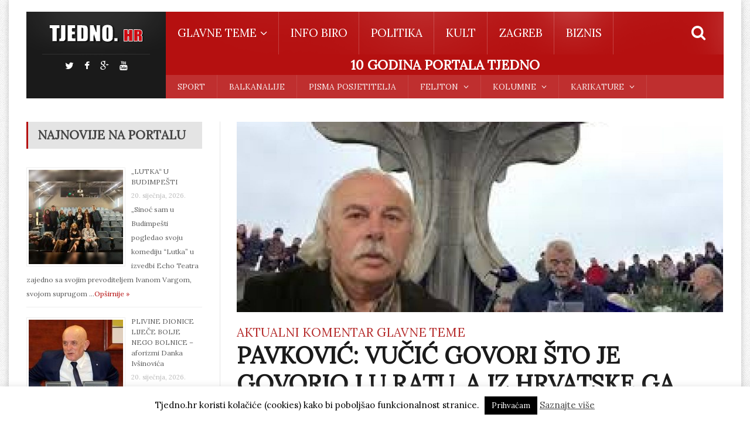

--- FILE ---
content_type: text/html; charset=UTF-8
request_url: https://www.tjedno.hr/pavkovic-vucic-govori-ono-sto-je-govorio-i-u-ratu-a-iz-hrvastske-ga-nema-tko-poklopiti/
body_size: 15112
content:
<!DOCTYPE html>
<!--[if IE 7]>
<html class="ie ie7" lang="hr">
<![endif]-->
<!--[if IE 8]>
<html class="ie ie8" lang="hr">
<![endif]-->
<!--[if !(IE 7) | !(IE 8)  ]><!-->

<!-- BEGIN html -->
<html xmlns="http://www.w3.org/1999/xhtml" lang="hr" itemscope itemtype="http://schema.org/WebPage">
<!--<![endif]-->
	<!-- BEGIN head -->
	<head>


		<!-- Meta Tags -->
		<meta http-equiv="content-type" content="text/html; charset=UTF-8" />
		<meta name="viewport" content="width=device-width, initial-scale=1, maximum-scale=1" />
		
		<!-- Favicon -->
					<link rel="shortcut icon" href="https://tjedno.hr/wp-content/uploads/2015/01/animated_favicon.gif" type="image/x-icon" />
				
		<link rel="alternate" type="application/rss+xml" href="https://www.tjedno.hr/feed/" title="*** PORTAL TJEDNO *** latest posts" />
		<link rel="alternate" type="application/rss+xml" href="https://www.tjedno.hr/comments/feed/" title="*** PORTAL TJEDNO *** novih komentara" />
		<link rel="pingback" href="https://www.tjedno.hr/xmlrpc.php" />

		<title>PAVKOVIĆ: VUČIĆ GOVORI ŠTO JE GOVORIO I U RATU, A IZ HRVATSKE GA NEMA TKO POKLOPITI &#8211; *** PORTAL TJEDNO ***</title>
<link rel='dns-prefetch' href='//fonts.googleapis.com' />
<link rel='dns-prefetch' href='//s.w.org' />
<link rel="alternate" type="application/rss+xml" title="*** PORTAL TJEDNO *** &raquo; Kanal" href="https://www.tjedno.hr/feed/" />
<link rel="alternate" type="application/rss+xml" title="*** PORTAL TJEDNO *** &raquo; Kanal komentara" href="https://www.tjedno.hr/comments/feed/" />
<link rel="alternate" type="application/rss+xml" title="*** PORTAL TJEDNO *** &raquo; PAVKOVIĆ: VUČIĆ GOVORI ŠTO JE GOVORIO I U RATU, A IZ HRVATSKE GA NEMA TKO POKLOPITI Kanal komentara" href="https://www.tjedno.hr/pavkovic-vucic-govori-ono-sto-je-govorio-i-u-ratu-a-iz-hrvastske-ga-nema-tko-poklopiti/feed/" />
		<script type="text/javascript">
			window._wpemojiSettings = {"baseUrl":"https:\/\/s.w.org\/images\/core\/emoji\/13.0.1\/72x72\/","ext":".png","svgUrl":"https:\/\/s.w.org\/images\/core\/emoji\/13.0.1\/svg\/","svgExt":".svg","source":{"concatemoji":"https:\/\/www.tjedno.hr\/wp-includes\/js\/wp-emoji-release.min.js?ver=5.6.16"}};
			!function(e,a,t){var n,r,o,i=a.createElement("canvas"),p=i.getContext&&i.getContext("2d");function s(e,t){var a=String.fromCharCode;p.clearRect(0,0,i.width,i.height),p.fillText(a.apply(this,e),0,0);e=i.toDataURL();return p.clearRect(0,0,i.width,i.height),p.fillText(a.apply(this,t),0,0),e===i.toDataURL()}function c(e){var t=a.createElement("script");t.src=e,t.defer=t.type="text/javascript",a.getElementsByTagName("head")[0].appendChild(t)}for(o=Array("flag","emoji"),t.supports={everything:!0,everythingExceptFlag:!0},r=0;r<o.length;r++)t.supports[o[r]]=function(e){if(!p||!p.fillText)return!1;switch(p.textBaseline="top",p.font="600 32px Arial",e){case"flag":return s([127987,65039,8205,9895,65039],[127987,65039,8203,9895,65039])?!1:!s([55356,56826,55356,56819],[55356,56826,8203,55356,56819])&&!s([55356,57332,56128,56423,56128,56418,56128,56421,56128,56430,56128,56423,56128,56447],[55356,57332,8203,56128,56423,8203,56128,56418,8203,56128,56421,8203,56128,56430,8203,56128,56423,8203,56128,56447]);case"emoji":return!s([55357,56424,8205,55356,57212],[55357,56424,8203,55356,57212])}return!1}(o[r]),t.supports.everything=t.supports.everything&&t.supports[o[r]],"flag"!==o[r]&&(t.supports.everythingExceptFlag=t.supports.everythingExceptFlag&&t.supports[o[r]]);t.supports.everythingExceptFlag=t.supports.everythingExceptFlag&&!t.supports.flag,t.DOMReady=!1,t.readyCallback=function(){t.DOMReady=!0},t.supports.everything||(n=function(){t.readyCallback()},a.addEventListener?(a.addEventListener("DOMContentLoaded",n,!1),e.addEventListener("load",n,!1)):(e.attachEvent("onload",n),a.attachEvent("onreadystatechange",function(){"complete"===a.readyState&&t.readyCallback()})),(n=t.source||{}).concatemoji?c(n.concatemoji):n.wpemoji&&n.twemoji&&(c(n.twemoji),c(n.wpemoji)))}(window,document,window._wpemojiSettings);
		</script>
		<style type="text/css">
img.wp-smiley,
img.emoji {
	display: inline !important;
	border: none !important;
	box-shadow: none !important;
	height: 1em !important;
	width: 1em !important;
	margin: 0 .07em !important;
	vertical-align: -0.1em !important;
	background: none !important;
	padding: 0 !important;
}
</style>
	<link rel='stylesheet' id='wp-block-library-css'  href='https://www.tjedno.hr/wp-includes/css/dist/block-library/style.min.css?ver=5.6.16' type='text/css' media='all' />
<link rel='stylesheet' id='cookie-law-info-css'  href='https://www.tjedno.hr/wp-content/plugins/cookie-law-info/public/css/cookie-law-info-public.css?ver=1.9.5' type='text/css' media='all' />
<link rel='stylesheet' id='cookie-law-info-gdpr-css'  href='https://www.tjedno.hr/wp-content/plugins/cookie-law-info/public/css/cookie-law-info-gdpr.css?ver=1.9.5' type='text/css' media='all' />
<link rel='stylesheet' id='wpsp_css-css'  href='https://www.tjedno.hr/wp-content/plugins/wp-scroll-posts/css/styles.css?ver=5.6.16' type='text/css' media='all' />
<link rel='stylesheet' id='google-fonts-1-css'  href='https://fonts.googleapis.com/css?family=Lora&#038;subset=latin%2Clatin-ext&#038;ver=5.6.16' type='text/css' media='all' />
<link rel='stylesheet' id='reset-css'  href='https://www.tjedno.hr/wp-content/themes/fraction-theme/css/reset.css?ver=5.6.16' type='text/css' media='all' />
<link rel='stylesheet' id='font-awesome-css'  href='https://www.tjedno.hr/wp-content/themes/fraction-theme/css/font-awesome.min.css?ver=5.6.16' type='text/css' media='all' />
<link rel='stylesheet' id='animate-css'  href='https://www.tjedno.hr/wp-content/themes/fraction-theme/css/animate.css?ver=5.6.16' type='text/css' media='all' />
<link rel='stylesheet' id='main-stylesheet-css'  href='https://www.tjedno.hr/wp-content/themes/fraction-theme/css/main-stylesheet.css?ver=5.6.16' type='text/css' media='all' />
<link rel='stylesheet' id='lightbox-css'  href='https://www.tjedno.hr/wp-content/themes/fraction-theme/css/lightbox.css?ver=5.6.16' type='text/css' media='all' />
<link rel='stylesheet' id='shortcodes-css'  href='https://www.tjedno.hr/wp-content/themes/fraction-theme/css/shortcodes.css?ver=5.6.16' type='text/css' media='all' />
<link rel='stylesheet' id='dat-menu-css'  href='https://www.tjedno.hr/wp-content/themes/fraction-theme/css/dat-menu.css?ver=5.6.16' type='text/css' media='all' />
<link rel='stylesheet' id='responsive-css'  href='https://www.tjedno.hr/wp-content/themes/fraction-theme/css/responsive.css?ver=5.6.16' type='text/css' media='all' />
<!--[if lt IE 8]>
<link rel='stylesheet' id='ie-only-styles-css'  href='https://www.tjedno.hr/wp-content/themes/fraction-theme/css/ie-ancient.css?ver=5.6.16' type='text/css' media='all' />
<![endif]-->
<link rel='stylesheet' id='owl.carousel-css'  href='https://www.tjedno.hr/wp-content/themes/fraction-theme/css/owl.carousel.css?ver=5.6.16' type='text/css' media='all' />
<link rel='stylesheet' id='owl.theme-css'  href='https://www.tjedno.hr/wp-content/themes/fraction-theme/css/owl.theme.css?ver=5.6.16' type='text/css' media='all' />
<link rel='stylesheet' id='dynamic-css-css'  href='https://www.tjedno.hr/wp-admin/admin-ajax.php?action=ot_dynamic_css&#038;ver=5.6.16' type='text/css' media='all' />
<link rel='stylesheet' id='style-css'  href='https://www.tjedno.hr/wp-content/themes/fraction-theme-child/style.css?ver=5.6.16' type='text/css' media='all' />
<script type='text/javascript' src='https://www.tjedno.hr/wp-content/plugins/enable-jquery-migrate-helper/js/jquery/jquery-1.12.4-wp.js?ver=1.12.4-wp' id='jquery-core-js'></script>
<script type='text/javascript' src='https://www.tjedno.hr/wp-content/plugins/enable-jquery-migrate-helper/js/jquery-migrate/jquery-migrate-1.4.1-wp.js?ver=1.4.1-wp' id='jquery-migrate-js'></script>
<script type='text/javascript' id='cookie-law-info-js-extra'>
/* <![CDATA[ */
var Cli_Data = {"nn_cookie_ids":[],"cookielist":[],"ccpaEnabled":"","ccpaRegionBased":"","ccpaBarEnabled":"","ccpaType":"gdpr","js_blocking":"","custom_integration":"","triggerDomRefresh":""};
var cli_cookiebar_settings = {"animate_speed_hide":"500","animate_speed_show":"500","background":"#fff","border":"#444","border_on":"","button_1_button_colour":"#000","button_1_button_hover":"#000000","button_1_link_colour":"#fff","button_1_as_button":"1","button_1_new_win":"","button_2_button_colour":"#333","button_2_button_hover":"#292929","button_2_link_colour":"#444","button_2_as_button":"","button_2_hidebar":"","button_3_button_colour":"#000","button_3_button_hover":"#000000","button_3_link_colour":"#fff","button_3_as_button":"1","button_3_new_win":"","button_4_button_colour":"#000","button_4_button_hover":"#000000","button_4_link_colour":"#fff","button_4_as_button":"1","font_family":"inherit","header_fix":"","notify_animate_hide":"1","notify_animate_show":"","notify_div_id":"#cookie-law-info-bar","notify_position_horizontal":"right","notify_position_vertical":"bottom","scroll_close":"","scroll_close_reload":"","accept_close_reload":"","reject_close_reload":"","showagain_tab":"","showagain_background":"#fff","showagain_border":"#000","showagain_div_id":"#cookie-law-info-again","showagain_x_position":"100px","text":"#000","show_once_yn":"","show_once":"10000","logging_on":"","as_popup":"","popup_overlay":"1","bar_heading_text":"","cookie_bar_as":"banner","popup_showagain_position":"bottom-right","widget_position":"left"};
var log_object = {"ajax_url":"https:\/\/www.tjedno.hr\/wp-admin\/admin-ajax.php"};
/* ]]> */
</script>
<script type='text/javascript' src='https://www.tjedno.hr/wp-content/plugins/cookie-law-info/public/js/cookie-law-info-public.js?ver=1.9.5' id='cookie-law-info-js'></script>
<script type='text/javascript' src='https://www.tjedno.hr/wp-content/plugins/wp-scroll-posts/js/jquery.vticker.js?ver=5.6.16' id='vticker-js'></script>
<script type='text/javascript' src='https://www.tjedno.hr/wp-admin/admin-ajax.php?action=ot_dynamic_js&#038;ver=1' id='dynamic-scripts-js'></script>
<link rel="https://api.w.org/" href="https://www.tjedno.hr/wp-json/" /><link rel="alternate" type="application/json" href="https://www.tjedno.hr/wp-json/wp/v2/posts/13098894" /><link rel="EditURI" type="application/rsd+xml" title="RSD" href="https://www.tjedno.hr/xmlrpc.php?rsd" />
<link rel="wlwmanifest" type="application/wlwmanifest+xml" href="https://www.tjedno.hr/wp-includes/wlwmanifest.xml" /> 
<meta name="generator" content="WordPress 5.6.16" />
<link rel="canonical" href="https://www.tjedno.hr/pavkovic-vucic-govori-ono-sto-je-govorio-i-u-ratu-a-iz-hrvastske-ga-nema-tko-poklopiti/" />
<link rel='shortlink' href='https://www.tjedno.hr/?p=13098894' />
<link rel="alternate" type="application/json+oembed" href="https://www.tjedno.hr/wp-json/oembed/1.0/embed?url=https%3A%2F%2Fwww.tjedno.hr%2Fpavkovic-vucic-govori-ono-sto-je-govorio-i-u-ratu-a-iz-hrvastske-ga-nema-tko-poklopiti%2F" />
<link rel="alternate" type="text/xml+oembed" href="https://www.tjedno.hr/wp-json/oembed/1.0/embed?url=https%3A%2F%2Fwww.tjedno.hr%2Fpavkovic-vucic-govori-ono-sto-je-govorio-i-u-ratu-a-iz-hrvastske-ga-nema-tko-poklopiti%2F&#038;format=xml" />
<style type="text/css">.recentcomments a{display:inline !important;padding:0 !important;margin:0 !important;}</style>			<script type="text/javascript">
				var cli_flush_cache = true;
			</script>
		<style type="text/css" id="wp-custom-css">
			#sidebar .widget > h3 {
	border-left: 3px solid #B51010;
}

.banner {
	display:none;
}

.article-links-block {
	display:none;
}

.main-menu-title {
	text-align: center;
	margin: 0.2em;
	padding: 1px;
	font-size:15px;
	
}

.mf_10_god {
	margin: 5px 0;
	font-size: 12px;
}

@media screen and (min-width:800px) {
	
	.mf_10_god {
		display:block;
	}
}


.home-block:last-child {
	border-bottom:none;
}

@media only screen and (max-width: 600px){
	.ot-slider.owl-carousel {
			display: block!important;
	}
	.ot-slider .ot-slider-layer.first {
    width: 100%;
	}
	.ot-slider .ot-slider-layer.fourth, .ot-slider .ot-slider-layer.third {
    width: 49%;
	}
	.ot-slider .ot-slider-layer img {
    width: 100%;
	}
.ot-slider .ot-slider-layer.second {
    width: 100%;
    margin: 5px 0px 5px 0px;
    height: 200px;
    position: relative;
    min-width: 300px;
}
.ot-slider .ot-slider-layer.second img {
    position: absolute;
    width: 100%;
    top: -50%;
}
	.ot-slider .ot-slider-layer.third {
    margin: 0 2% 0 0;
}
.ot-slider .ot-slider-layer.fourth a img, .ot-slider .ot-slider-layer.third a img {
    height: 100% !important;
    width: auto !important;
    max-width: none;
}
.ot-slider .ot-slider-layer.fourth a strong, .ot-slider .ot-slider-layer.third a strong {
    font-size: 1rem;
    bottom: 10px;
    text-overflow: ellipsis;
    max-width: 90%;
}
.ot-slider .ot-slider-layer.fourth a strong i, .ot-slider .ot-slider-layer.third a strong i,.ot-slider .ot-slider-layer.second a strong i {
    font-size: 1rem;
}
}



		</style>
			

	<!-- END head -->
	</head>
	
	<!-- BEGIN body -->
	<body class="post-template-default single single-post postid-13098894 single-format-standard">
			
					
		<a href="#dat-menu" class="ot-menu-toggle"><i class="fa fa-bars"></i>Toggle Menu <div class= "mf_10_god"> <h2><strong>10 GODINA PORTALA TJEDNO</strong></h2></div></a>
		<!-- 10 GODINA - hidden > 800px -->
		<!-- BEGIN .boxed -->
		<div class="boxed active">
			
			<!-- BEGIN .header -->
			<header class="header willfix">
				
				<!-- BEGIN .wrapper -->
				<div class="wrapper">

					<div class="header-left">
						<div class="header-logo">
															<a href="https://www.tjedno.hr" class="otanimation" data-anim-object=".header-logo a.otanimation img, .header-logo a.otanimation h1" data-anim-in="flipOutX" data-anim-out="bounceIn">
									<img src="http://tjedno.hr/wp-content/uploads/2015/01/logo5.png" alt="*** PORTAL TJEDNO ***" />
								</a>
														<strong data-anim-in="fadeOutUpBig" data-anim-out="bounceIn"><i class="fa fa-home"></i> Homepage</strong>
						</div>
													<div class="header-socials">
								<a href="https://twitter.com/tjednohr" target="_blank"><i class="fa fa-twitter"></i></a>								<a href="https://www.facebook.com/pages/Tjednohr-online-tjednik/299010796815264?ref=hl" target="_blank"><i class="fa fa-facebook"></i></a>								<a href="https://plus.google.com/107068416466285674014/videos" target="_blank"><i class="fa fa-google-plus"></i></a>								<a href="https://www.youtube.com/user/1tjednocom" target="_blank"><i class="fa fa-youtube"></i></a>															</div>
											</div>
						

					<div class="header-right">
						<nav class="main-menu">
							<ul class="load-responsive menu" rel="Main Menu"><li id="menu-item-7279" class="normal-drop   no-description menu-item menu-item-type-taxonomy menu-item-object-category current-post-ancestor current-menu-parent current-post-parent menu-item-has-children ot-dropdown"><a href="https://www.tjedno.hr/category/glavne-teme/"><span>GLAVNE TEME</span></a>
<ul class="sub-menu">
	<li id="menu-item-7581" class="normal-drop   no-description menu-item menu-item-type-taxonomy menu-item-object-category current-post-ancestor current-menu-parent current-post-parent"><a href="https://www.tjedno.hr/category/glavne-teme/aktualni-komentar/">AKTUALNI KOMENTAR</a></li>
	<li id="menu-item-7582" class="normal-drop   no-description menu-item menu-item-type-taxonomy menu-item-object-category"><a href="https://www.tjedno.hr/category/glavne-teme/ekskluzivno/">EKSKLUZIVNO</a></li>
	<li id="menu-item-7600" class="normal-drop   no-description menu-item menu-item-type-taxonomy menu-item-object-category"><a href="https://www.tjedno.hr/category/glavne-teme/intervju/">INTERVJU</a></li>
	<li id="menu-item-6818" class="normal-drop   no-description menu-item menu-item-type-taxonomy menu-item-object-category"><a href="https://www.tjedno.hr/category/izdvojeno/">IZDVOJENO</a></li>
	<li id="menu-item-7583" class="normal-drop   no-description menu-item menu-item-type-taxonomy menu-item-object-category"><a href="https://www.tjedno.hr/category/glavne-teme/kulturni-zivot/">KULTURNI ŽIVOT</a></li>
	<li id="menu-item-7584" class="normal-drop   no-description menu-item menu-item-type-taxonomy menu-item-object-category"><a href="https://www.tjedno.hr/category/glavne-teme/neuspjeh/">NEUSPJEH</a></li>
	<li id="menu-item-7586" class="normal-drop   no-description menu-item menu-item-type-taxonomy menu-item-object-category"><a href="https://www.tjedno.hr/category/glavne-teme/prica/">PRIČA</a></li>
	<li id="menu-item-7587" class="normal-drop   no-description menu-item menu-item-type-taxonomy menu-item-object-category"><a href="https://www.tjedno.hr/category/glavne-teme/priopcenje/">PRIOPĆENJE</a></li>
	<li id="menu-item-7836" class="normal-drop   no-description menu-item menu-item-type-taxonomy menu-item-object-category"><a href="https://www.tjedno.hr/category/glavne-teme/putopis/">PUTOPIS</a></li>
	<li id="menu-item-7588" class="normal-drop   no-description menu-item menu-item-type-taxonomy menu-item-object-category"><a href="https://www.tjedno.hr/category/glavne-teme/sokantno/">ŠOKANTNO</a></li>
	<li id="menu-item-7589" class="normal-drop   no-description menu-item menu-item-type-taxonomy menu-item-object-category"><a href="https://www.tjedno.hr/category/glavne-teme/sramota/">SRAMOTA</a></li>
</ul>
</li>
<li id="menu-item-7280" class="normal-drop   no-description menu-item menu-item-type-taxonomy menu-item-object-category"><a href="https://www.tjedno.hr/category/info-biro/">INFO BIRO</a></li>
<li id="menu-item-7283" class="normal-drop   no-description menu-item menu-item-type-taxonomy menu-item-object-category"><a href="https://www.tjedno.hr/category/politika/">POLITIKA</a></li>
<li id="menu-item-7282" class="normal-drop   no-description menu-item menu-item-type-taxonomy menu-item-object-category"><a href="https://www.tjedno.hr/category/kult/">KULT</a></li>
<li id="menu-item-7285" class="normal-drop   no-description menu-item menu-item-type-taxonomy menu-item-object-category"><a href="https://www.tjedno.hr/category/zagreb/">ZAGREB</a></li>
<li id="menu-item-7284" class="normal-drop   no-description menu-item menu-item-type-taxonomy menu-item-object-category"><a href="https://www.tjedno.hr/category/biznis/">BIZNIS</a></li>
</ul>
								
															<div class="search-header">
									<form method="get" action="https://www.tjedno.hr" name="searchform">
										<input type="search" value="" placeholder="Search.." autocomplete="off" required="required" name="s" id="s" />
										<input type="submit" value="Search" />
									</form>
								</div>
													</nav>
						
								<div class= "main-menu-title"> <h2><strong>10 GODINA PORTALA TJEDNO</strong></h2> </div>
													<nav class="under-menu">
								<ul class="load-responsive" rel="Second Menu"><li id="menu-item-7277" class="menu-item menu-item-type-taxonomy menu-item-object-category single"><a href="https://www.tjedno.hr/category/sport/">SPORT</a></li>
<li id="menu-item-7278" class="menu-item menu-item-type-taxonomy menu-item-object-category single"><a href="https://www.tjedno.hr/category/balkanalije/">BALKANALIJE</a></li>
<li id="menu-item-6815" class="menu-item menu-item-type-taxonomy menu-item-object-category single"><a href="https://www.tjedno.hr/category/pisma-posjetitelja/">PISMA POSJETITELJA</a></li>
<li id="menu-item-6822" class="menu-item menu-item-type-taxonomy menu-item-object-category menu-item-has-children ot-dropdown single"><a href="https://www.tjedno.hr/category/feljton/"><span>FELJTON</span></a>
<ul class="sub-menu">
	<li id="menu-item-6823" class="menu-item menu-item-type-taxonomy menu-item-object-category"><a href="https://www.tjedno.hr/category/feljton/svjedok-epoha-josip-boljkovac/">SVJEDOK EPOHA JOSIP BOLJKOVAC</a></li>
	<li id="menu-item-6824" class="menu-item menu-item-type-taxonomy menu-item-object-category"><a href="https://www.tjedno.hr/category/feljton/svjedok-epoha-neven-bara/">SVJEDOK EPOHA NEVEN BARAČ</a></li>
</ul>
</li>
<li id="menu-item-6825" class="menu-item menu-item-type-taxonomy menu-item-object-category menu-item-has-children ot-dropdown single"><a href="https://www.tjedno.hr/category/kolumne/"><span>KOLUMNE</span></a>
<ul class="sub-menu">
	<li id="menu-item-30688" class="menu-item menu-item-type-taxonomy menu-item-object-category"><a href="https://www.tjedno.hr/category/kolumne/lijevom-nasom/">LIJEVOM NAŠOM</a></li>
	<li id="menu-item-6840" class="menu-item menu-item-type-taxonomy menu-item-object-category"><a href="https://www.tjedno.hr/category/kolumne/opljackano/">OPLJAČKANO</a></li>
	<li id="menu-item-8863" class="menu-item menu-item-type-taxonomy menu-item-object-category"><a href="https://www.tjedno.hr/category/kolumne/za-domovinski-rat-spremni/">ZA DOMOVINSKI RAT SPREMNI</a></li>
	<li id="menu-item-6826" class="menu-item menu-item-type-taxonomy menu-item-object-category"><a href="https://www.tjedno.hr/category/kolumne/80-godina-s-nogometom/">80 GODINA S NOGOMETOM</a></li>
	<li id="menu-item-6835" class="menu-item menu-item-type-taxonomy menu-item-object-category"><a href="https://www.tjedno.hr/category/kolumne/metamuzika/">METAMUZIKA</a></li>
	<li id="menu-item-28277" class="menu-item menu-item-type-taxonomy menu-item-object-category"><a href="https://www.tjedno.hr/category/kolumne/istina-i-domovina/">ISTINA I DOMOVINA</a></li>
</ul>
</li>
<li id="menu-item-7151" class="menu-item menu-item-type-taxonomy menu-item-object-category menu-item-has-children ot-dropdown single"><a href="https://www.tjedno.hr/category/karikature/"><span>KARIKATURE</span></a>
<ul class="sub-menu">
	<li id="menu-item-7152" class="menu-item menu-item-type-taxonomy menu-item-object-category"><a href="https://www.tjedno.hr/category/karikature/karkikature-dado-kovacevic/">KARIKATURE DADO KOVAČEVIĆ</a></li>
</ul>
</li>
</ul>							</nav>
						
						
					</div>

					<div class="clear-float"></div>
					
				<!-- END .wrapper -->
				</div>
				
			<!-- END .header -->
			</header>






	
	<!-- BEGIN .content -->
	<section class="content">
		
		<!-- BEGIN .wrapper -->
		<div class="wrapper">
			<!-- Slaideri -->
									
			<!--
			<div class="with-sidebar-layout right">
			-->
				<!-- <div class="main-content has-sidebar"> -->
				<!-- <div class="main-content has-double-sidebar"> -->
				<div class="main-content big-sidebar-left has-sidebar">

						
	<!-- BEGIN #sidebar -->
	<aside id="sidebar" class="left">
		<style>.rpwe-block ul{
list-style: none !important;
margin-left: 0 !important;
padding-left: 0 !important;
}

.rpwe-block li{
border-bottom: 1px solid #eee;
margin-bottom: 10px;
padding-bottom: 10px;
list-style-type: none;
}

.rpwe-block a{
display: inline !important;
text-decoration: yes;
}

.rpwe-block h3{
background: none !important;
clear: none;
margin-bottom: 5 !important;
margin-top: 0 !important;
font-weight: 400;
font-size: 20px !important;
line-height: 1.5em;
}

.rpwe-thumb{
border: 1px solid #eee !important;
box-shadow: none !important;
margin: 2px 10px 2px 0;
padding: 3px !important;
}

.rpwe-summary{
font-size: 16px;
}

.rpwe-time{
color: #bbb;
font-size: 11px;
}

.rpwe-alignleft{
display: inline;
float: left;
}

.rpwe-alignright{
display: inline;
float: right;
}

.rpwe-aligncenter{
display: block;
margin-left: auto;
margin-right: auto;
}

.rpwe-clearfix:before,
.rpwe-clearfix:after{
content: "";
display: table !important;
}

.rpwe-clearfix:after{
clear: both;
}

.rpwe-clearfix{
zoom: 1;
}
</style><div class="widget-1 first widget"><h3>NAJNOVIJE NA PORTALU</h3><div  class="rpwe-block "><ul class="rpwe-ul"><li class="rpwe-li rpwe-clearfix"><a class="rpwe-img" href="https://www.tjedno.hr/lutka-u-budimpesti/"  rel="bookmark"><img class="rpwe-alignleft rpwe-thumb" src="https://www.tjedno.hr/wp-content/uploads/2026/01/616088798_1484074257051794_6366454290146268512_n-161x161.jpg" alt="„LUTKA“ U BUDIMPEŠTI"></a><h3 class="rpwe-title"><a href="https://www.tjedno.hr/lutka-u-budimpesti/" title="Permalink to „LUTKA“ U BUDIMPEŠTI" rel="bookmark">„LUTKA“ U BUDIMPEŠTI</a></h3><time class="rpwe-time published" datetime="2026-01-20T05:44:56+01:00">20. siječnja, 2026.</time><div class="rpwe-summary">„Sinoć sam u Budimpešti pogledao svoju komediju “Lutka” u izvedbi Echo Teatra zajedno sa svojim prevoditeljem Ivanom Vargom, svojom suprugom &hellip;<a href="https://www.tjedno.hr/lutka-u-budimpesti/" class="more-link">Opširnije »</a></div></li><li class="rpwe-li rpwe-clearfix"><a class="rpwe-img" href="https://www.tjedno.hr/plivine-dionice-lijece-bolje-nego-bolnice-aforizmi-danka-ivsinovica/"  rel="bookmark"><img class="rpwe-alignleft rpwe-thumb" src="https://www.tjedno.hr/wp-content/uploads/2025/06/IMG_0385-161x161.jpg" alt="PLIVINE DIONICE LIJEČE BOLJE NEGO BOLNICE – aforizmi Danka Ivšinovića"></a><h3 class="rpwe-title"><a href="https://www.tjedno.hr/plivine-dionice-lijece-bolje-nego-bolnice-aforizmi-danka-ivsinovica/" title="Permalink to PLIVINE DIONICE LIJEČE BOLJE NEGO BOLNICE – aforizmi Danka Ivšinovića" rel="bookmark">PLIVINE DIONICE LIJEČE BOLJE NEGO BOLNICE – aforizmi Danka Ivšinovića</a></h3><time class="rpwe-time published" datetime="2026-01-20T05:26:11+01:00">20. siječnja, 2026.</time><div class="rpwe-summary">Konac prosinca je bio bučan. Konac siječnja bit će mučan. Snijeg je u Zagrebu iznenadio samo zimske službe. U siječnju &hellip;<a href="https://www.tjedno.hr/plivine-dionice-lijece-bolje-nego-bolnice-aforizmi-danka-ivsinovica/" class="more-link">Opširnije »</a></div></li><li class="rpwe-li rpwe-clearfix"><a class="rpwe-img" href="https://www.tjedno.hr/sto-je-guanciale/"  rel="bookmark"><img class="rpwe-alignleft rpwe-thumb" src="https://www.tjedno.hr/wp-content/uploads/2026/01/617542833_1846900452616266_2996282160412322456_n-161x161.jpg" alt="ŠTO JE GUANCIALE?"></a><h3 class="rpwe-title"><a href="https://www.tjedno.hr/sto-je-guanciale/" title="Permalink to ŠTO JE GUANCIALE?" rel="bookmark">ŠTO JE GUANCIALE?</a></h3><time class="rpwe-time published" datetime="2026-01-19T05:37:23+01:00">19. siječnja, 2026.</time><div class="rpwe-summary">Guanciale je dio svinjskog mesa koji se dobiva od obraza (tal.Guancia -otud i ime) te od djelova grla i vrata&#8230;plemenit &hellip;<a href="https://www.tjedno.hr/sto-je-guanciale/" class="more-link">Opširnije »</a></div></li></ul></div><!-- Generated by http://wordpress.org/plugins/recent-posts-widget-extended/ --></div><style>
.rpwe-block ul{list-style:none!important;margin-left:0!important;padding-left:0!important;}.rpwe-block li{border-bottom:1px solid #eee;margin-bottom:10px;padding-bottom:10px;list-style-type: none;}.rpwe-block a{display:inline!important;text-decoration:none;}.rpwe-block h3{background:none!important;clear:none;margin-bottom:0!important;margin-top:0!important;font-weight:400;font-size:12px!important;line-height:1.5em;}.rpwe-thumb{border:1px solid #EEE!important;box-shadow:none!important;margin:2px 10px 2px 0;padding:3px!important;}.rpwe-summary{font-size:12px;}.rpwe-time{color:#bbb;font-size:11px;}.rpwe-comment{color:#bbb;font-size:11px;padding-left:5px;}.rpwe-alignleft{display:inline;float:left;}.rpwe-alignright{display:inline;float:right;}.rpwe-aligncenter{display:block;margin-left: auto;margin-right: auto;}.rpwe-clearfix:before,.rpwe-clearfix:after{content:"";display:table !important;}.rpwe-clearfix:after{clear:both;}.rpwe-clearfix{zoom:1;}
</style>
	<div class="widget-2 last widget"><h3>Izdvojeno</h3><div  class="rpwe-block "><ul class="rpwe-ul"><li class="rpwe-li rpwe-clearfix"><a class="rpwe-img" href="https://www.tjedno.hr/dvije-tisuce-primjeraka-moje-knjige-ili-ce-se-viti-il-nas-nece-biti-razgrabljeno-je-u-mjesec-dana/"  rel="bookmark"><img class="rpwe-alignleft rpwe-thumb" src="https://www.tjedno.hr/wp-content/uploads/2025/12/ivica-marijacic-nakladnik-i-glavni-urednik-hrvatskog-tjednika-photo-daniel-kasap-pixsell-29130faae2d58062f9373fe03a34bf33_view_article-1440x564_c-300x250.jpg" alt="DVIJE TISUĆE PRIMJERAKA MOJE KNJIGE „ILI ĆE SE VITI IL NAS NEĆE BITI“ RAZGRABLJENO JE U MJESEC DANA"></a><h3 class="rpwe-title"><a href="https://www.tjedno.hr/dvije-tisuce-primjeraka-moje-knjige-ili-ce-se-viti-il-nas-nece-biti-razgrabljeno-je-u-mjesec-dana/" title="Permalink to DVIJE TISUĆE PRIMJERAKA MOJE KNJIGE „ILI ĆE SE VITI IL NAS NEĆE BITI“ RAZGRABLJENO JE U MJESEC DANA" rel="bookmark">DVIJE TISUĆE PRIMJERAKA MOJE KNJIGE „ILI ĆE SE VITI IL NAS NEĆE BITI“ RAZGRABLJENO JE U MJESEC DANA</a></h3><time class="rpwe-time published" datetime="2025-12-19T09:11:51+01:00">19. prosinca, 2025.</time></li><li class="rpwe-li rpwe-clearfix"><a class="rpwe-img" href="https://www.tjedno.hr/nobelovu-nagradu-i-igranje-lota-je-tesko-ozbiljno-komentirati/"  rel="bookmark"><img class="rpwe-alignleft rpwe-thumb" src="https://www.tjedno.hr/wp-content/uploads/2025/07/Freki-600-900-LB-2-300x250.jpg" alt="NOBELOVU NAGRADU I IGRANJE LOTA JE TEŠKO OZBILJNO KOMENTIRATI"></a><h3 class="rpwe-title"><a href="https://www.tjedno.hr/nobelovu-nagradu-i-igranje-lota-je-tesko-ozbiljno-komentirati/" title="Permalink to NOBELOVU NAGRADU I IGRANJE LOTA JE TEŠKO OZBILJNO KOMENTIRATI" rel="bookmark">NOBELOVU NAGRADU I IGRANJE LOTA JE TEŠKO OZBILJNO KOMENTIRATI</a></h3><time class="rpwe-time published" datetime="2025-11-25T05:24:34+01:00">25. studenoga, 2025.</time></li><li class="rpwe-li rpwe-clearfix"><a class="rpwe-img" href="https://www.tjedno.hr/knjiga-civilizacija-i-umjetna-inteligencija/"  rel="bookmark"><img class="rpwe-alignleft rpwe-thumb" src="https://www.tjedno.hr/wp-content/uploads/2025/05/00590892w-300x250.jpg" alt="KNJIGA, CIVILIZACIJA I UMJETNA INTELIGENCIJA"></a><h3 class="rpwe-title"><a href="https://www.tjedno.hr/knjiga-civilizacija-i-umjetna-inteligencija/" title="Permalink to KNJIGA, CIVILIZACIJA I UMJETNA INTELIGENCIJA" rel="bookmark">KNJIGA, CIVILIZACIJA I UMJETNA INTELIGENCIJA</a></h3><time class="rpwe-time published" datetime="2025-11-22T17:25:51+01:00">22. studenoga, 2025.</time></li><li class="rpwe-li rpwe-clearfix"><a class="rpwe-img" href="https://www.tjedno.hr/manjine-u-hrvatskoj-uzivaju-nadprava/"  rel="bookmark"><img class="rpwe-alignleft rpwe-thumb" src="https://www.tjedno.hr/wp-content/uploads/2025/11/zo.-greguric-300x250.jpg" alt="MANJINE U HRVATSKOJ UŽIVAJU NADPRAVA"></a><h3 class="rpwe-title"><a href="https://www.tjedno.hr/manjine-u-hrvatskoj-uzivaju-nadprava/" title="Permalink to MANJINE U HRVATSKOJ UŽIVAJU NADPRAVA" rel="bookmark">MANJINE U HRVATSKOJ UŽIVAJU NADPRAVA</a></h3><time class="rpwe-time published" datetime="2025-11-13T06:23:09+01:00">13. studenoga, 2025.</time></li><li class="rpwe-li rpwe-clearfix"><a class="rpwe-img" href="https://www.tjedno.hr/glavni-dogadaj-na-hrvatskom-standu-u-frankfurtu-bio-je-jakov-cabraja/"  rel="bookmark"><img class="rpwe-alignleft rpwe-thumb" src="https://www.tjedno.hr/wp-content/uploads/2025/10/3_2025-11-02-093147_uxke-300x250.png" alt="GLAVNI DOGAĐAJ NA HRVATSKOM ŠTANDU U FRANKFURTU BIO JE JAKOV ČABRAJA"></a><h3 class="rpwe-title"><a href="https://www.tjedno.hr/glavni-dogadaj-na-hrvatskom-standu-u-frankfurtu-bio-je-jakov-cabraja/" title="Permalink to GLAVNI DOGAĐAJ NA HRVATSKOM ŠTANDU U FRANKFURTU BIO JE JAKOV ČABRAJA" rel="bookmark">GLAVNI DOGAĐAJ NA HRVATSKOM ŠTANDU U FRANKFURTU BIO JE JAKOV ČABRAJA</a></h3><time class="rpwe-time published" datetime="2025-10-28T05:57:50+01:00">28. listopada, 2025.</time></li></ul></div><!-- Generated by http://wordpress.org/plugins/recent-posts-widget-extended/ --></div>
					<div class="sidebar-fixed">
											</div>
			<!-- END #sidebar -->
	</aside>
					<!-- BEGIN .left-content -->
					<div class="left-content ">
								

	 			
		<div class="article-content post-13098894 post type-post status-publish format-standard has-post-thumbnail hentry category-aktualni-komentar category-glavne-teme">
									<div class="article-header">
						
					<img src="https://www.tjedno.hr/wp-content/uploads/2024/06/images-2-1440x564_c.jpg" alt="PAVKOVIĆ: VUČIĆ GOVORI ŠTO JE GOVORIO I U RATU, A IZ HRVATSKE GA NEMA TKO POKLOPITI" />															<div class="content-category">
																	<a href="https://www.tjedno.hr/category/glavne-teme/aktualni-komentar/" style="color: #B52B2B;">AKTUALNI KOMENTAR</a>
																	<a href="https://www.tjedno.hr/category/glavne-teme/" style="color: #B52B2B;">GLAVNE TEME</a>
															</div>
																			<h1>PAVKOVIĆ: VUČIĆ GOVORI ŠTO JE GOVORIO I U RATU, A IZ HRVATSKE GA NEMA TKO POKLOPITI</h1>
												<span>
																						<span><a href="https://www.tjedno.hr/2024/07/">29. srpnja, 2024.</a></span>
																				</span>
					</div>
					
							
					<p class="caps">&nbsp;</p>
<p>Piše: Mladen Pavković</p>
<p>Srbijanski  predsjednik Aleksandar Vučić svako malo izvali neku glupost u svezi Hrvatske i hrvatskog naroda. Evo, ovih dana nas je uvrijedio kad je izjavio da „nema razlike između sadašnje Hrvatske i nekadašnje NDH“, a u povodu odluke o zabrani  ulaska u Hrvatsku trojici crnogorskih političara.</p>
<p>Ovako kako govori i ističe  tako „misli i vjeruje“ pola današnje Srbije i Republike Srpske!</p>
<p>Stoga, već je krajnje vrijeme da se od najviših hrvatskih političkih institucija, odnosno političara, čuje – „Dosta je!“, tim više što nas neprestano napada čovjek koji je i sam sudjelovao u velikosrpskoj agresiji na Republiku Hrvatsku.</p>
<p>Ono što je tada govorio -govori i danas!</p>
<p><strong>Klevete i laži</strong></p>
<p>Hrvatska treba i mora prekinuti diplomatske odnose sa Republikom Srbijom, a ako zbog ničeg drugog, a ono zbog 15 tisuća Hrvata koji su tijekom hrvatskog obrambenog Domovinskog rata pali tijekom stvaranja slobodne i samostalne hrvatske države.</p>
<p>Vučić sa svojim satelitima također neprestano laže i maže o enormno velikom broju ubijenih, pretežno Srba, u Jasenovcu, a uz to ne priznaje agresiju Srbije, a još manje je spreman platiti ratnu odštetu.</p>
<p>Kad predsjednik Srbije izjavljuje ovakve klevete i laži, prvi bi se kod nas trebao javiti – Milorad Pupovac zvani Pupi, i njegovo tzv. Srpsko narodno vijeće. Ali, ne. Oni uglavnom prešutno podržavaju stavove današnje Srbije, ili pak pljuju i bljuju po Hrvatskoj i Hrvatima u svom političkom biltenu Novosti, što se u hrvatskoj visokoj politici nažalost tretira kao nešto „normalno“!</p>
<p>Pupovac i njegovi kompanjoni imaju svoje tjedne novine, koje financira hrvatska država, (sic!), dok hrvatski branitelji nemaju ni najobičniji bilten, tiskan na toalet papiru!</p>
<p>To je nama naša borba dala!</p>
<p><strong>Pričam ti priče</strong></p>
<p>Srbi neprestano pišu i govore diljem svijeta da je recimo u ustaškom logoru Jasenovac ubijeno oko 700 tisuća ljudi, pa i milijun. Hrvatski političari i politikanti na to šute, kao „neka govore“. Ništa se nažalost konkretno ne čini da sto puta izgovorena laž i ostane laž. Nu, da bi pred svijetom pokazali kako  smo  svjesni zločina u Jasenovcu, svake godine tamo odlazi neka visoka politička delegacija i nosi vijence i pali svijeće, ali tada nitko konkretno  ne kaže ni riječi o srpskim obmanama i lažima.</p>
<p>Ako službena Srbija smatra, a smatra, da je današnja Hrvatska ista kao NDH, onda ovu poruku pod hitno treba sankcionirati na način da se oprostimo od države koja nas je željela porobiti i koja nam je napravila velikog zla u vrijeme Domovinskog rata.</p>
<p>Vučiću, i kao srpskom četniku, također se treba  zabraniti dolazak u Hrvatsku, dok se ne ispriča.</p>
<p>Sve ostalo je – pričam ti priče! T</p>
<div id="midasWidget__402"></div><script async src="https://cdn.midas-network.com/Widget/IndexAsync/2?portalWidgetId=402" type="text/javascript"></script>		
						
				
	</div>
								
				
		
				
				 					<div class="similar-articles-list" style="background: #B52B2B">
		<div class="main-title" style="border-left: 4px solid #fff;">
			<h2>Iz arhive portala tjedno</h2>
			<span>Pročitajte i ove članke:</span>
		</div>
		
		<div class="similar-articles">
								<div class="item">
						<div class="item-header">
							<a href="https://www.tjedno.hr/vijenac-na-sutjesci-je-nova-politicka-steta-za-hdz/" class="image-hover">
								<img src="https://www.tjedno.hr/wp-content/uploads/2019/06/OBLJETNICA-BITKE-NA-SUTJESCI-Andrej-Plenkovic-odao-pocast-partizanskim-herojima.-Po-izaslaniku-je-poslao-vijenac-s-potpisom_ca_large-173x130_c.jpg" alt="VIJENAC NA SUTJESCI JE NOVA POLITIČKA ŠTETA ZA HDZ" width="100%" />
							</a>
						</div>
						<div class="item-content">
							<h4><a href="https://www.tjedno.hr/vijenac-na-sutjesci-je-nova-politicka-steta-za-hdz/">VIJENAC NA SUTJESCI JE NOVA POLITIČKA ŠTETA ZA HDZ</a></h4>
															<span><a href="https://www.tjedno.hr/2019/06/">24. lipnja, 2019.</a></span>
													</div>
					</div>
									<div class="item">
						<div class="item-header">
							<a href="https://www.tjedno.hr/nema-zlocinaca-i-fasista-do-srba/" class="image-hover">
								<img src="https://www.tjedno.hr/wp-content/uploads/2018/08/0qAk9lLaHR0cDovL29jZG4uZXUvaW1hZ2VzL3B1bHNjbXMvWVRJN01EQV8vMzM2MTYzMjVhYzc3MGE3YTZlY2NjZDk0NjBiMTg2NTQuanBnkZMCzQLkAIGhMAE-173x130_c.jpeg" alt="NEMA ZLOČINACA I FAŠISTA DO SRBA" width="100%" />
							</a>
						</div>
						<div class="item-content">
							<h4><a href="https://www.tjedno.hr/nema-zlocinaca-i-fasista-do-srba/">NEMA ZLOČINACA I FAŠISTA DO SRBA</a></h4>
															<span><a href="https://www.tjedno.hr/2018/08/">12. kolovoza, 2018.</a></span>
													</div>
					</div>
									<div class="item">
						<div class="item-header">
							<a href="https://www.tjedno.hr/posavci-tonasi-simboli-su-sisackog-kraja/" class="image-hover">
								<img src="https://www.tjedno.hr/wp-content/uploads/2019/04/slika07-173x130_c.jpg" alt="POSAVCI TONAŠI SIMBOLI SU SISAČKOG KRAJA" width="100%" />
							</a>
						</div>
						<div class="item-content">
							<h4><a href="https://www.tjedno.hr/posavci-tonasi-simboli-su-sisackog-kraja/">POSAVCI TONAŠI SIMBOLI SU SISAČKOG KRAJA</a></h4>
															<span><a href="https://www.tjedno.hr/2019/04/">16. travnja, 2019.</a></span>
													</div>
					</div>
									</div>
	</div>


	

			
	

												<!-- BEGIN .comment-list -->
			<div class="comment-list">
			

			
				<div class="main-title">
					<h2>1 Comment so far</h2>
					<span>Uskoči u raspravu</span>
				</div>


									<div class="block-comments">
						<ol id="comments">
								
	<li class="comment even thread-even depth-1" id="li-comment-87690">
		<div class="comment-block" id="comment-87690">
							<a href="#" class="image-avatar">
					<img src="https://secure.gravatar.com/avatar/be8bc9686ac70756127d7b19cb164b0f?s=80&#038;d=mm&#038;r=g" alt="Monica Gregg" title="Monica Gregg" />
				</a>
							<div class="comment-text">
											<a href="#comment-87690" class="reply-id">#1</a>
										<strong class="user-nick">
						<a href="#">Monica Gregg</a>
											</strong>
					<span class="time-stamp"> 29 siječnja, 2025, 00:37</span>
					<p>HOW I RETRIEVED MY BITCOIN WITH THE HELP OF/ THE HACK ANGELS RECOVERY EXPERT.</p>
<p>I just want to take this moment to appreciate the effort made by THE HACK ANGELS RECOVERY EXPERT and his team in recovering my scammed Bitcoin . Have you by any means invested your hard earned funds or Bitcoin with an Investment and later you find out you have been duped, and you would wish to track down and recover your funds. I honestly felt that I lost everything I had in my wallet on a platform I invested in. I happened to become a scam victim three months ago, in fact just last year. I became interested in  Bitcoin trading and decided to trade $825,000 worth of crypto through an online software company which promised huge returns. Everything went wrong after they transferred all my funds from my coin base wallet to an unknown wallet address. I immediately had a search out on a reliable option to recover the funds back. I came across THE HACK ANGELS RECOVERY EXPERT, a specialized Expert in  Bitcoin Recovery services. I must say I have good fortune, all my lost funds have been recovered back all thanks to THE HACK ANGELS RECOVERY EXPERT. I am recommending them to everyone out there who have been defrauded too by these fake  Bitcoin investment platforms. You can reach out to them with the information below: at</p>
<p>WhatsApp +1(520)200-2320) or shoot them an email at (<a href="/cdn-cgi/l/email-protection" class="__cf_email__" data-cfemail="aedddbdedec1dcdaeedac6cbc6cfcdc5cfc0c9cbc2dd80cdc1c3">[email&#160;protected]</a>) They also have a great website at (www.thehackangels.com)<br />
They helped me when I thought I had nothing left to do.</p>
					<a rel='nofollow' class='comment-reply-link' href='https://www.tjedno.hr/pavkovic-vucic-govori-ono-sto-je-govorio-i-u-ratu-a-iz-hrvastske-ga-nema-tko-poklopiti/?replytocom=87690#respond' data-commentid="87690" data-postid="13098894" data-belowelement="comment-87690" data-respondelement="respond" data-replyto="Odgovori na Monica Gregg" aria-label='Odgovori na Monica Gregg'><i class="fa fa-reply left"></i>Odgovorite na ovaj komentar</a>
				</div>
			<div class="clear-float"></div>
		</div>

</li><!-- #comment-## -->
						</ol>
						
						<div class="pagination"></div>
					<!-- END .panel-block -->
					</div>
																		<div id="writecomment" class="writecomment">
											<a href="#" name="respond"></a>
							<div id="respond" class="comment-respond">
		<h3 id="reply-title" class="comment-reply-title"> <small><a rel="nofollow" id="cancel-comment-reply-link" href="/pavkovic-vucic-govori-ono-sto-je-govorio-i-u-ratu-a-iz-hrvastske-ga-nema-tko-poklopiti/#respond" style="display:none;">Kliknite ovdje ako želite odustati od odgovora.</a></small></h3><form action="https://www.tjedno.hr/wp-comments-post.php" method="post" id="" class="comment-form"><p class="comment-info"><i class="fa fa-info"></i><strong>Vaši podaci su zaštićeni!</strong><span>Vaša e-mail adresa neće biti objavljena niti prenesena na nekog drugog.</span></p><p class="contact-form-message"><!--<label for="c_message">Komentar<span class="required">*</span></label>--><textarea name="comment" id="comment" placeholder="Tekst komentara..."></textarea></p><p class="contact-form-user"><label for="c_name">Nickname<span class="required">*</span></label><input type="text" placeholder="Nickname" name="author" id="author"></p>
<p class="contact-form-email"><label for="c_email">E-mail<span class="required">*</span></label><input type="text" placeholder="E-mail" name="email" id="email"></p>
<p class="contact-form-website"><label for="c_webside">Website</label><input type="text" placeholder="Website" name="url" id="url"></p>
<p class="comment-form-captcha">
		<label><b>Captcha </b></label>
		<span class="required">*</span>
		<div style="clear:both;"></div>
		<img alt="code" src="https://www.tjedno.hr/wp-content/plugins/captcha-code-authentication/captcha_code_file.php?rand=1134190176" />
		<div style="clear:both;"></div>
		<label>Type the text displayed above:</label>
		<input id="captcha_code" name="captcha_code" size="15" type="text" />
		<div style="clear:both;"></div>
		</p><p class="form-submit"><input name="submit" type="submit" id="submit" class="submit" value="Napišite komentar" /> <input type='hidden' name='comment_post_ID' value='13098894' id='comment_post_ID' />
<input type='hidden' name='comment_parent' id='comment_parent' value='0' />
</p></form>	</div><!-- #respond -->
										<!-- END #writecomment -->
				</div>
					
					<!-- END .comment-list -->
			</div>
									</div>
				
			<!-- END .main-content-->
			</div>

		<!-- END .wrapper -->
		</div>
		
	<!-- END .content -->
	</section>


							<!-- BEGIN .footer -->
			<footer class="footer">
				
				<!-- BEGIN .wrapper -->
				<div class="wrapper">

					<div class="footer-widgets">
						<div class="widget-1 first widget"><h3>ARHIVA</h3><div class="menu-arhiva-container"><ul id="menu-arhiva" class="menu"><li id="menu-item-7091" class="menu-item menu-item-type-post_type menu-item-object-page menu-item-7091"><a href="https://www.tjedno.hr/arhiva/">Arhiva</a></li>
</ul></div></div><div class="widget-2 widget"><h3>UVJETI</h3><div class="menu-footer-container"><ul id="menu-footer" class="menu"><li id="menu-item-7083" class="menu-item menu-item-type-post_type menu-item-object-page menu-item-7083"><a href="https://www.tjedno.hr/uvjeti-koristenja/">Uvjeti korištenja</a></li>
</ul></div></div><div class="widget-3 last widget"><h3>Impressum</h3><div class="menu-kontakt-container"><ul id="menu-kontakt" class="menu"><li id="menu-item-7412" class="menu-item menu-item-type-post_type menu-item-object-page menu-item-7412"><a href="https://www.tjedno.hr/impressum/">IMPRESSUM</a></li>
<li id="menu-item-7193" class="menu-item menu-item-type-post_type menu-item-object-page menu-item-7193"><a href="https://www.tjedno.hr/kontakt/">Kontakt</a></li>
</ul></div></div>					</div>
					
				<!-- END .wrapper -->
				</div>
				
				<div class="footer-copyright">
					<!-- BEGIN .wrapper -->
					<div class="wrapper">
						<p class="right">Designed by <strong><a href="http://orange-themes.com" target="_blank">Orange-Themes.com</a></strong></p>
						<p>© 2018 Copyright <b>Tjedno.hr</b>. All Rights reserved.</p>
					<!-- END .wrapper -->
					</div>
				</div>

			<!-- END .footer -->
			</footer>

			
		<!-- END .boxed -->
		</div>
		<div class="lightbox">
			<div class="lightcontent-loading">
				<a href="#" onclick="javascript:lightboxclose();" class="light-close"><i class="fa fa-minus-square"></i>&nbsp;&nbsp;Close Window</a>
				<div class="loading-box">
					<h3>Loading, Please Wait!</h3>
					<span>This may take a second or two.</span>
					<span class="loading-image"><img src="https://www.tjedno.hr/wp-content/themes/fraction-theme/images/loading.gif" title="Loading" alt="Loading" /></span>
				</div>
			</div>
			<div class="lightcontent"></div>
		</div>

	<!--googleoff: all--><div id="cookie-law-info-bar" data-nosnippet="true"><span>Tjedno.hr koristi kolačiće (cookies) kako bi poboljšao funkcionalnost stranice. <a role='button' tabindex='0' data-cli_action="accept" id="cookie_action_close_header"  class="medium cli-plugin-button cli-plugin-main-button cookie_action_close_header cli_action_button" style="display:inline-block; ">Prihvaćam</a> <a href='https://www.tjedno.hr/uvjeti-koristenja/' id="CONSTANT_OPEN_URL" target="_blank"  class="cli-plugin-main-link"  style="display:inline-block;" >Saznajte više</a></span></div><div id="cookie-law-info-again" style="display:none;" data-nosnippet="true"><span id="cookie_hdr_showagain">Politika privatnosti i kolačići</span></div><div class="cli-modal" data-nosnippet="true" id="cliSettingsPopup" tabindex="-1" role="dialog" aria-labelledby="cliSettingsPopup" aria-hidden="true">
  <div class="cli-modal-dialog" role="document">
    <div class="cli-modal-content cli-bar-popup">
      <button type="button" class="cli-modal-close" id="cliModalClose">
        <svg class="" viewBox="0 0 24 24"><path d="M19 6.41l-1.41-1.41-5.59 5.59-5.59-5.59-1.41 1.41 5.59 5.59-5.59 5.59 1.41 1.41 5.59-5.59 5.59 5.59 1.41-1.41-5.59-5.59z"></path><path d="M0 0h24v24h-24z" fill="none"></path></svg>
        <span class="wt-cli-sr-only">Zatvori</span>
      </button>
      <div class="cli-modal-body">
        <div class="cli-container-fluid cli-tab-container">
    <div class="cli-row">
        <div class="cli-col-12 cli-align-items-stretch cli-px-0">
            <div class="cli-privacy-overview">
                <h4>Privacy Overview</h4>                <div class="cli-privacy-content">
                    <div class="cli-privacy-content-text">This website uses cookies to improve your experience while you navigate through the website. Out of these, the cookies that are categorized as necessary are stored on your browser as they are essential for the working of basic functionalities of the website. We also use third-party cookies that help us analyze and understand how you use this website. These cookies will be stored in your browser only with your consent. You also have the option to opt-out of these cookies. But opting out of some of these cookies may affect your browsing experience.</div>
                </div>
                <a class="cli-privacy-readmore" data-readmore-text="Prikaži više" data-readless-text="Prikaži manje"></a>            </div>
        </div>
        <div class="cli-col-12 cli-align-items-stretch cli-px-0 cli-tab-section-container">
              
                                    <div class="cli-tab-section">
                        <div class="cli-tab-header">
                            <a role="button" tabindex="0" class="cli-nav-link cli-settings-mobile" data-target="necessary" data-toggle="cli-toggle-tab">
                                Nužni kolačići                            </a>
                            <div class="wt-cli-necessary-checkbox">
                        <input type="checkbox" class="cli-user-preference-checkbox"  id="wt-cli-checkbox-necessary" data-id="checkbox-necessary" checked="checked"  />
                        <label class="form-check-label" for="wt-cli-checkbox-necessary">Nužni kolačići</label>
                    </div>
                    <span class="cli-necessary-caption">Uvijek omogućeno</span>                         </div>
                        <div class="cli-tab-content">
                            <div class="cli-tab-pane cli-fade" data-id="necessary">
                                <p>Necessary cookies are absolutely essential for the website to function properly. This category only includes cookies that ensures basic functionalities and security features of the website. These cookies do not store any personal information.</p>
                            </div>
                        </div>
                    </div>
                              
                                    <div class="cli-tab-section">
                        <div class="cli-tab-header">
                            <a role="button" tabindex="0" class="cli-nav-link cli-settings-mobile" data-target="non-necessary" data-toggle="cli-toggle-tab">
                                Opcionalni kolačići                            </a>
                            <div class="cli-switch">
                        <input type="checkbox" id="wt-cli-checkbox-non-necessary" class="cli-user-preference-checkbox"  data-id="checkbox-non-necessary"  checked='checked' />
                        <label for="wt-cli-checkbox-non-necessary" class="cli-slider" data-cli-enable="Omogućeno" data-cli-disable="Onemogućeno"><span class="wt-cli-sr-only">Opcionalni kolačići</span></label>
                    </div>                        </div>
                        <div class="cli-tab-content">
                            <div class="cli-tab-pane cli-fade" data-id="non-necessary">
                                <p>Any cookies that may not be particularly necessary for the website to function and is used specifically to collect user personal data via analytics, ads, other embedded contents are termed as non-necessary cookies. It is mandatory to procure user consent prior to running these cookies on your website.</p>
                            </div>
                        </div>
                    </div>
                            
        </div>
    </div>
</div>
      </div>
    </div>
  </div>
</div>
<div class="cli-modal-backdrop cli-fade cli-settings-overlay"></div>
<div class="cli-modal-backdrop cli-fade cli-popupbar-overlay"></div>
<!--googleon: all--><script data-cfasync="false" src="/cdn-cgi/scripts/5c5dd728/cloudflare-static/email-decode.min.js"></script><script type='text/javascript' id='cookies-js-extra'>
/* <![CDATA[ */
var ot = {"THEME_NAME":"fraction","adminUrl":"https:\/\/www.tjedno.hr\/wp-admin\/admin-ajax.php","gallery_id":"","galleryCat":"","imageUrl":"https:\/\/www.tjedno.hr\/wp-content\/themes\/fraction-theme\/images\/","cssUrl":"https:\/\/www.tjedno.hr\/wp-content\/themes\/fraction-theme\/css\/","themeUrl":"https:\/\/www.tjedno.hr\/wp-content\/themes\/fraction-theme"};
/* ]]> */
</script>
<script type='text/javascript' src='https://www.tjedno.hr/wp-content/themes/fraction-theme/js/admin/jquery.c00kie.js?ver=1.0' id='cookies-js'></script>
<script type='text/javascript' src='https://www.tjedno.hr/wp-content/themes/fraction-theme/js/jquery.floating_popup.1.3.min.js?ver=1.0' id='banner-js'></script>
<script type='text/javascript' src='https://www.tjedno.hr/wp-content/themes/fraction-theme/js/modernizr.custom.50878.js?ver=5.6.16' id='modernizr-js'></script>
<script type='text/javascript' src='https://www.tjedno.hr/wp-content/themes/fraction-theme/js/SmoothScroll.min.js?ver=5.6.16' id='SmoothScroll-js'></script>
<script type='text/javascript' src='https://www.tjedno.hr/wp-content/themes/fraction-theme/js/iscroll.js?ver=5.6.16' id='iscroll-js'></script>
<script type='text/javascript' src='https://www.tjedno.hr/wp-content/themes/fraction-theme/js/snap.svg-min.js?ver=1.5.19' id='snap.svg-min-js'></script>
<script type='text/javascript' src='https://www.tjedno.hr/wp-content/themes/fraction-theme/js/lightbox.js?ver=1.0' id='lightbox-js'></script>
<script type='text/javascript' src='https://www.tjedno.hr/wp-content/themes/fraction-theme/js/theme-scripts.js?ver=5.6.16' id='https://www.tjedno.hr/wp-content/themes/fraction-theme/js/-scripts-js'></script>
<script type='text/javascript' src='https://www.tjedno.hr/wp-content/themes/fraction-theme/js/owl.carousel.min.js?ver=5.6.16' id='owl.carousel-js'></script>
<script type='text/javascript' src='https://www.tjedno.hr/wp-content/themes/fraction-theme/js/jquery.event.move.js?ver=1.3.1' id='move-js'></script>
<script type='text/javascript' src='https://www.tjedno.hr/wp-content/themes/fraction-theme/js/jquery.event.swipe.js?ver=5.6.16' id='swipe-js'></script>
<script type='text/javascript' src='https://www.tjedno.hr/wp-content/themes/fraction-theme/js/dat-menu.js?ver=5.6.16' id='dat-menu-js'></script>
<script type='text/javascript' src='https://www.tjedno.hr/wp-includes/js/comment-reply.min.js?ver=5.6.16' id='comment-reply-js'></script>
<script type='text/javascript' src='https://www.tjedno.hr/wp-content/themes/fraction-theme/js/ot_gallery.js?ver=1.0' id='ot-gallery-js'></script>
<script type='text/javascript' src='https://www.tjedno.hr/wp-content/themes/fraction-theme/js/scripts.js?ver=1.0' id='ot-scripts-js'></script>
<script type='text/javascript' src='https://www.tjedno.hr/wp-content/themes/fraction-theme/js/fraction.js?ver=1.0.0' id='scripts-wp-js'></script>
<script type='text/javascript' src='https://www.tjedno.hr/wp-includes/js/wp-embed.min.js?ver=5.6.16' id='wp-embed-js'></script>
	<!-- END body -->
	<script defer src="https://static.cloudflareinsights.com/beacon.min.js/vcd15cbe7772f49c399c6a5babf22c1241717689176015" integrity="sha512-ZpsOmlRQV6y907TI0dKBHq9Md29nnaEIPlkf84rnaERnq6zvWvPUqr2ft8M1aS28oN72PdrCzSjY4U6VaAw1EQ==" data-cf-beacon='{"version":"2024.11.0","token":"dfcb8c6956204c1aa98f1ae04b69672e","r":1,"server_timing":{"name":{"cfCacheStatus":true,"cfEdge":true,"cfExtPri":true,"cfL4":true,"cfOrigin":true,"cfSpeedBrain":true},"location_startswith":null}}' crossorigin="anonymous"></script>
</body>
<!-- END html -->
</html>
<!--
Performance optimized by W3 Total Cache. Learn more: https://www.boldgrid.com/w3-total-cache/

Page Caching using disk: enhanced (SSL caching disabled) 

Served from: www.tjedno.hr @ 2026-01-20 09:40:36 by W3 Total Cache
-->

--- FILE ---
content_type: text/css
request_url: https://www.tjedno.hr/wp-content/themes/fraction-theme/css/main-stylesheet.css?ver=5.6.16
body_size: 19790
content:
@charset UTF-8;

@import url(https://fonts.googleapis.com/css?family=Open+Sans:300,400,600,700,800);
@import url(https://fonts.googleapis.com/css?family=Montserrat:400,700);
@import url(https://fonts.googleapis.com/css?family=PT+Sans+Narrow:400,700);


/* Style Index * /

#0 Reset
#1 Layout Structure
#2 Main header
#3 Main menu
#4 Content styling
#5 Comments
#6 Photo gallery
#7 Sidebar styling
#8 Footer


/* #0 Reset */

body {
	font-size: 14px;
	font-family: 'Open Sans', sans-serif;
	margin: 0;
	padding: 0;
	color: #5e5e5e;
	background: url(../images/background-1.jpg);
}


body, html {
	height: auto;
}


/* #1 Layout Structure */

a {
	color: #e34922;
	text-decoration: none;
	-moz-transition: all 0.2s;
	-webkit-transition: all 0.2s;
	-o-transition: all 0.2s;
}

a:hover {
	color: #e34922;
	text-decoration: none;
}

.content a:hover {
	color: #e34922;
	text-decoration: underline;
}

a:focus {
	outline: 0;
}

.clear-float {
	clear:both;
}

.wrapper {
	width: 1190px;
	margin: 0px auto;
	position: relative;
}

.boxed:not(.active) {
	background: #fff;
}

.active.boxed {
	width: 1250px;
	margin: 0px auto;
	background: #fff;
	box-shadow: 0 0px 10px rgba(0,0,0,0.2);
	padding: 0px;
	min-height: 100%;
}

.left {
	float: left;
}

.right {
	float: right;
}

i.fa {
	line-height: inherit!important;
	font-weight: normal!important;
	font-size: inherit!important;
	display: inline-block!important;
}

img {
	max-width: 100%;
	height: auto;
}

.widget .list-group,
.ot-slider .ot-slider-layer strong {
	font-family: 'Montserrat', sans-serif;
}

h1, h2, h3,
h4, h5, h6 {
	line-height: 120%;
	font-family: 'Montserrat', sans-serif;
}

h1 a, h2 a, h3 a,
h4 a, h5 a, h6 a {
	color: inherit;
	text-decoration: none!important;
}

p {
	line-height: 150%;
	margin-bottom: 15px;
}


/* #2 Main header */

.header {
	display: block;
	/*background: silver;*/
	padding-top: 20px;
}

.header.makefixed .header-right:not(.no-bottom) .search-header input[type=text],
.header.makefixed .header-right:not(.no-bottom) .search-header input[type=search] {
	height: 46px;
}

.header.makefixed .header-right:not(.no-bottom) .search-header input[type=submit] {
	line-height: 46px;
	height: 46px;
}

.header.makefixed .header-right:not(.no-bottom) .search-header:after {
	line-height: 46px;
	height: 46px;
	font-size: 18px;
}

.header.makefixed > .wrapper {
	position: fixed;
	z-index: 100;
	top: 0px;
	margin-left: 25px;
	box-shadow: 0 5px 3px rgba(0,0,0,0.06);
}

.admin-bar .header.makefixed > .wrapper {
	top: 32px;
}

.header.makefixed .header-right:not(.no-bottom) .main-menu li > a i {
	font-size: 0;
}

.header.makefixed .main-menu li > a i {
	font-size: 0.8em;
}


.header.makefixed .header-socials {
	display: none!important;
}

.header.makefixed .header-logo {
	border-bottom: 0px;
	padding-bottom: 0px;
}

.header .header-logo h1 {
	font-size: 2.6em;
}

.header.makefixed .header-logo h1 {
	font-size: 1.46em;
	line-height: 100%;
}

.header.makefixed .main-menu > ul > li:not(.has-ot-mega-menu) li > a,
.header.makefixed .main-menu > ul > li > a {
	font-size: 1em;
	padding: 16px 20px 16px 20px;
}

.header .header-right.no-bottom.has-social-block .main-menu > ul > li > a {
	font-size: 1.2em;
	padding: 38px 20px 37px 20px;
}

.header-right.no-bottom.has-social-block .search-header input[type=text],
.header-right.no-bottom.has-social-block .search-header input[type=search] {
	height: 107px;
}

.header-right.no-bottom.has-social-block .search-header:after,
.header-right.no-bottom.has-social-block .search-header input[type=submit] {
	height: 107px;
	line-height: 107px;
}

.header.makefixed .under-menu li a {
	font-size: 0.8em!important;
}

.header.makefixed .under-menu {
	line-height: 38px;
}

.header a {
	color: #fff;
}

.header > .wrapper {
	display: table;
}

.header:not(.makefixed) > .wrapper {
	left: 0px!important;
	margin-left: auto!important;
}

.header .header-left {
	display: table-cell;
	background: #1a1a1a url(../images/header-logo-back.png) no-repeat top center;
	background-size: 100% auto;
	width: 20%;
	text-align: center;
}

.header .header-logo {
	display: block;
	margin: 12px 27px;
	padding-bottom: 12px;
	border-bottom: 1px solid rgba(255,255,255,0.1);
	position: relative;
}

.header .header-left.no-socials .header-logo {
	border-bottom: 0px;
	padding-bottom: 0px;
}

.header .header-logo > a {
	position: relative;
	display: block;
	z-index: 5;
}

.header.makefixed .header-logo > a img {
	height: 20px;
}

/*.header.makefixed .header-logo > strong {
	line-height: 20px;
	font-size: 1em;
}*/

.header.makefixed .header-left {
	width: 13%;
}

.header.makefixed .header-right {
	width: 87%;
}

.header .header-logo > strong {
	display: block;
	opacity: 0;
	position: absolute;
	color: #fff;
	top: 0px;
	left: 0px;
	width: 100%;
	line-height: 50px;
	z-index: 0;
	text-transform: uppercase;
	font-size: 1.4em;
	font-weight: 300;
}

.header .header-socials {
	margin: 12px 27px;
	text-align: center;
}

.header .header-socials a {
	font-size: 1em;
	display: inline-block;
	padding: 0 7px;
}


.header .header-right {
	display: table-cell;
	background: #e34a23;
	color: #fff;
	width: 80%;
}

.header {
	display: block;
	margin-bottom: 40px;
	/*position: relative;*/
	z-index: 1000;
}


.search-header {
	display: block;
	top: 0px;
	right: 0px;
}

.search-header input[type=text],
.search-header input[type=search] {
	display: block;
	border: 0px;
	background: transparent;
	z-index: 3;
	position: absolute;
	top: 0px;
	height: 72px;
	padding: 0;
	font-size: 18px;
	font-family: "Open Sans", sans-serif;
	font-weight: 300;
	color: #fff;
	width: 9%;
	right: 0px;
	opacity: 0;
	-webkit-box-sizing: border-box;
	-moz-box-sizing: border-box;
	box-sizing: border-box;
	-moz-transition: all 0.6s;
	-webkit-transition: all 0.6s;
	-o-transition: all 0.6s;
	-webkit-appearance: none;
}

.search-header input[type=text]:focus,
.search-header input[type=search]:focus,
.search-header.active input[type=text],
.search-header.active input[type=search] {
	width: 91%;
	right: 9%;
	opacity: 1;
	padding: 0 25px;
	background: #232323!important;
}

.main-menu li {
	-moz-transition: opacity 0.4s;
	-webkit-transition: opacity 0.4s;
	-o-transition: opacity 0.4s;
	opacity: 1;
}

.main-menu > ul > li {
	/*padding-right: 1px;*/
}

.main-menu > ul > li > a {
	box-shadow: inset -1px 0 0 rgba(255,255,255,0.2);
	transition: color, background 0.2s;
	-moz-transition: color, background 0.2s;
	-webkit-transition: color, background 0.2s;
	-o-transition: color, background 0.2s;
}

.main-menu > ul > li.no-description > a {
	padding-top: 27px;
	padding-bottom: 27px;
}

.header .search-header:after,
.header .under-menu li a {
	transition: color, background 0.2s;
	-moz-transition: color, background 0.2s;
	-webkit-transition: color, background 0.2s;
	-o-transition: color, background 0.2s;
}

.hidelis li {
	opacity: 0;
}


.search-header input[type=submit] {
	display: block;
	position: absolute;
	right: 0px;
	top: 0px;
	z-index: 2;
	line-height: 72px;
	height: 72px;
	border: 0px;
	cursor: pointer;
	width: 9%;
	background: transparent;
	color: transparent;
}

.search-header input[type=search]::-webkit-input-placeholder { /* WebKit browsers */
	color: #fff;
}
.search-header input[type=search]:-moz-placeholder { /* Mozilla Firefox 4 to 18 */
	color: #fff;
	opacity: 1;
}
.search-header input[type=search]::-moz-placeholder { /* Mozilla Firefox 19+ */
	color: #fff;
	opacity: 1;
}
.search-header input[type=search]:-ms-input-placeholder { /* Internet Explorer 10+ */
	color: #fff;
}

.search-header:after {
	display: block;
	position: absolute;
	content: '\f002';
	font-family: "FontAwesome";
	top: 0px;
	right: 0px;
	z-index: 0;
	width: 9%;
	line-height: 72px;
	height: 72px;
	font-size: 26px;
	text-align: center;
	-moz-transition: all 0.4s;
	-webkit-transition: all 0.4s;
	-o-transition: all 0.4s;
}

.search-header.active:after {
	background: #232323;
}





/* #3 Main menu */

.main-menu {
	display: block;
	z-index: 100;
	position: relative;
	background-color: inherit;
}

.main-menu ul {
	background-color: inherit;
	width: 100%;
	position: relative;
}

.main-menu li {
	display: block;
	float: left;
	background: inherit;
	position: relative;
}

.main-menu ul.sub-menu > li a {
	background: transparent;
}

.main-menu > ul > li:not(.has-ot-mega-menu) li a,
.main-menu > ul > li > a {
	display: block;
	padding: 20px;
	color: #fff;
	text-decoration: none;
	z-index: 2;
	position: relative;
	background: inherit;
	text-transform: uppercase;
	font-size: 1.2em;
	font-weight: 500;
}

.main-menu > ul > li:not(.has-ot-mega-menu) li > a {
	font-size: 1em;
	padding: 17px 20px 17px 20px;
	font-weight: 700;
}

.main-menu li > a i {
	font-size: 0.6em;
	font-weight: 300;
	font-style: normal;
	display: block;
	line-height: 150%;
}

.main-menu li a > span {
	padding-right: 18px;
	display: block;
	position: relative;
}

.main-menu li a > span:after {
	display: block;
	font-family: "FontAwesome";
	content: "\f107";
	position: absolute;
	right: 0px;
	top: 0px;
}

.header .under-menu ul ul li a > span:after,
.main-menu .sub-menu li a > span:after {
	content: '\f105';
}

.main-menu li > ul {
	display: none;
	position: absolute;
	left: 0px;
	top: 100%;
	width: 300px;
	padding-left: 0px;
	padding-bottom: 6px;
	box-shadow: 0 3px 10px rgba(0,0,0,0.2);
}

/*.main-menu li > ul.ot-mega-menu {
	position: static;
}*/

.main-menu li > ul:not(.ot-mega-menu) ul {
	left: 100%;
	top: 0px;
}

.main-menu li > ul.widget {
	width: 100%;
}

.main-menu li ul.ot-mega-menu ul {
	box-shadow: none;
}

.main-menu li ul.ot-mega-menu a > span:after {
	display: none;
}

.main-menu li:hover > ul {
	display: block;
}

.main-menu > ul > li:not(.has-ot-mega-menu) li:hover > a,
.main-menu > ul > li:hover > a {
	background: #1e1e1e;
	color: #fff!important;
}

.main-menu li ul > li {
	float: none;
	display: block;
	margin-bottom: 0px;
}

.main-menu li > ul.sub-menu > li:after {
	display: block;
	position: absolute;
	bottom: 0px;
	height: 1px;
	background: rgba(255,255,255,0.03);
	left: 7%;
	right: 7%;
	content: '';
	z-index: 2;
}

.main-menu li > ul.sub-menu.widget > li:after {
	display: none;
}

.main-menu > ul > li:not(.has-ot-mega-menu) > ul li > a {
	background: #1e1e1e;
	color: #a7a7a7;
	font-weight: normal;
}

.main-menu > ul > li:not(.has-ot-mega-menu) li:hover > a {
	background: #2b2b2b;
	color: #fff!important;
}

.main-menu.transition-active > ul > li > ul {
	visibility: hidden;
}

.main-menu.transition-active > ul > li:hover > ul {
	visibility: visible;
}



.header .under-menu {
	display: block;
	background: rgba(255,255,255,0.13);
	clear: both;
	line-height: 40px;
	z-index: 99;
	position: relative;
}

.header .under-menu:after {
	display: block;
	clear: both;
	content: '';
}

.header .under-menu li {
	display: block;
	float: left;
	position: relative;
	background: transparent;
}

.header .under-menu > ul > li {
	border-right: 1px solid rgba(255,255,255,0.1);
}

.header .under-menu li a {
	display: block;
	padding: 0px 20px;
	color: rgba(255,255,255,0.9);
	font-size: 0.86em;
	font-weight: 500;
	text-transform: uppercase;
	text-decoration: none;
}

.header .under-menu li a > span:after {
	display: inline-block;
	content: ".";
	padding-left: 5px;
}

.header .under-menu li > ul {
	display: none;
	position: absolute;
	left: 0px;
	top: 100%;
	width: 230px;
	padding-left: 0px;
	background: #1a1a1a;
}

.header .under-menu li > ul a {
	color: #fff;
	background: transparent;
}

.header .under-menu li > ul li:hover > a {
	color: #fff;
	background: rgba(255,255,255,0.1);
}

.header .under-menu li > ul ul {
	left: 100%;
	top: 0px;
}

.header .under-menu li:hover > ul {
	display: block;
}

.header .under-menu li:hover > a {
	background: #1a1a1a;
	color: #fff!important;
}

.header .under-menu li:hover > ul li {
	float: none;
	display: block;
}

.header .under-menu li a > span {
	padding-right: 18px;
	display: block;
	position: relative;
}

.header .under-menu li a > span:after {
	display: block;
	font-family: "FontAwesome";
	content: "\f107";
	position: absolute;
	right: 0px;
	top: 0px;
}



/* megamenu */

.main-menu ul:after {
	clear: both;
	content: '';
	display: block;
}

.main-menu li.has-ot-mega-menu {
	position: static!important;
}

.main-menu .ot-mega-menu {
	/*display: block;*/
	position: absolute;
	left: 0px;
	width: 100.01%;
}

.main-menu .ot-mega-menu > li,
.main-menu .ot-mega-menu > li > div {
	display: block;
	background: #1e1e1e;
	/*padding: 20px;*/
}

.main-menu .ot-mega-menu > li.ot-dropdown:after,
.main-menu .ot-mega-menu > li > div:after {
	display: block;
	clear: both;
	content: '';
}

.main-menu .ot-mega-menu > li.ot-dropdown {
	float: left;
	width: 33.333333%;
}

.main-menu .ot-mega-menu > li.ot-dropdown > ul {
	display: block;
	padding: 20px;
	-webkit-box-sizing: border-box;
	-moz-box-sizing: border-box;
	box-sizing: border-box;
}

.main-menu .ot-mega-menu > li > div > div.widget {
	float: left;
	width: 33.333%;
	display: block;
	padding: 20px;
	-webkit-box-sizing: border-box;
	-moz-box-sizing: border-box;
	box-sizing: border-box;
}

nav.main-menu {
	background: url(../images/header-menu-back.png) no-repeat top center;
	background-size: 100% 100%;
}




.ot-mega-menu .widget:after {
	display: block;
	clear: both;
	content: '';
}

.ot-mega-menu .widget.nopaddingplease {
	padding: 0px!important;
}

.ot-mega-menu .widget.lightcolor {
	background: #2b2b2b;
	z-index: 1;
}

.ot-mega-menu .widget-menu {
	display: block;
	margin-bottom: 0px;
	padding-bottom: 0px;
	background: transparent;
}

.ot-mega-menu .widget-menu li a i.fa {
	padding-right: 14px;
}

.ot-mega-menu .widget-menu li {
	display: block;
	background: transparent;
	position: relative;
}

.ot-mega-menu .widget-menu li:after {
	display: block;
	position: absolute;
	content: '';
	background: rgba(255,255,255,0.07);
	height: 1px;
	top: 100%;
	left: 0px;
	width: 100%;
}

.ot-mega-menu .widget-menu li:last-child:after {
	display: none;
}

.ot-mega-menu .widget-menu a {
	display: block;
	background: transparent;
	font-size: 1em;
	padding: 17px 18px;
	margin-top: 1px;
	text-transform: none;
}

.ot-mega-menu .widget-menu li:hover > a {
	display: block;
	background: rgba(0,0,0,0.3);
}

.ot-mega-menu {
	overflow: hidden;
}

.ot-mega-menu .widget {
	position: relative;
}

.ot-mega-menu .widget .article-block .item:after,
.ot-mega-menu .widget .article-block:after {
	display: block;
	clear: both;
	content: '';
}

.ot-mega-menu .widget .article-block .item {
	clear: both;
	display: block;
	border-bottom: 1px dotted #444;
	padding-bottom: 14px;
	margin-bottom: 14px;
}

.ot-mega-menu .widget .article-block .item:last-child {
	padding-bottom: 0px;
	margin-bottom: 0px;
	border-bottom: 0px;
}

.ot-mega-menu .widget .article-block .item-header {
	display: block;
	float: left;
}

.ot-mega-menu .widget .article-block .item.featured .item-header img {
	width: 110px;
	height: 110px;
}

.ot-mega-menu .widget .article-block .item.featured .item-content {
	display: block;
	margin-left: 125px!important;
}

.ot-mega-menu .widget .article-block .item-content {
	display: block;
	margin-left: 65px!important;
}

.ot-mega-menu .widget .article-block .item-content p {
	font-size: 12px;
	margin-bottom: 6px;
	line-height: 15px;
	opacity: 0.5;
}

.ot-mega-menu .widget .article-block .item-content h4 {
	font-size: 18px;
	margin-bottom: 6px;
	font-weight: 400;
	line-height: 15px;
}

.ot-mega-menu .widget .article-block .item-content span {
	font-size: 13px;
	font-weight: 400;
	line-height: 15px;
	opacity: 0.5;
}



.ot-mega-menu .widget {
	position: relative;
}

.ot-mega-menu .widget .widget-menu {
	z-index: 3;
	position: relative;
}

.ot-mega-menu > .menu-item:before {
	display: block;
	right: 100%;
	top: 20px;
	bottom: 20px;
	border-left: 1px dotted #444;
	content: '';
	position: absolute;
	z-index: 0;
}

.ot-mega-menu .widget:before {
	display: block;
	top: 20px;
	bottom: 20px;
	right: 100%;
	border-left: 1px dotted #444;
	content: '';
	position: absolute;
	z-index: 0;
}

.ot-mega-menu .widget:first-child:before {
	display: none;
}




/* #4 Content styling */

.home-featured-article {
	display: block;
	position: relative;
	margin-bottom: 40px;
}

.home-featured-article .home-featured-item {
	display: block;
	z-index: 2;
	position: absolute;
	left: 0px;
	top: 0px;
	visibility: hidden;
	text-decoration: none;
	min-height: 220px;
}

.home-featured-article .home-featured-item .feature-text {
	display: block;
	position: absolute;
	width: 70%;
	text-align: center;
	padding-bottom: 70px;
	bottom: 0px;
	padding-left: 15%;
	padding-right: 15%;
	color: #fff;
	text-shadow: 0 1px 1px rgba(0,0,0,0.7);
	box-shadow: inset 0 -380px 110px -200px rgba(0,0,0,0.7);
	padding-top: 70px;
}

.home-featured-article .home-featured-item .feature-text strong {
	display: block;
	margin-bottom: 15px;
	font-size: 2.6em;
	font-family: 'PT Sans Narrow', sans-serif;
}

.home-featured-article .home-featured-item .feature-text span {
	display: block;
	font-size: 1.2em;
	line-height: 150%;
}

.home-featured-article .home-featured-item.active {
	position: relative;
	left: 0px;
	top: 0px;
	visibility: visible;
}

.home-featured-article .home-featured-menu {
	display: block;
	z-index: 4;
	position: absolute;
	width: 100%;
	bottom: 0px;
	left: 0px;
	text-align: center;
	height: 1px;
	position: relative;
	top: -35px;
}

.home-featured-article .home-featured-menu a {
	display: inline-block;
	width: 20px;
	height: 20px;
	line-height: 20px;
	font-size: 20px;
	overflow: hidden;
	color: transparent;
	background: transparent;
	box-shadow: inset 0 0 0 2px #fff;
	border-radius: 50%;
	margin-top: -20px;
	margin-left: 2px;
	margin-right: 2px;
}

.home-featured-article .home-featured-menu a:hover {
	color: transparent;
	background: #fff;
}

.home-featured-article .home-featured-menu a.active {
	background: #fff;
}

.ot-slider {
	display: block;
	padding-bottom: 40px;
	position: relative;
	background: #fff;
	z-index: 20;
}

.ot-slider:after {
	display: block;
	clear: both;
	content: '';
}

.ot-slider .ot-slide {
	display: block;
	position: relative;
}

.ot-slider .ot-slider-layer {
	display: block;
	position: relative;
	float: left;
	overflow: hidden;
}

.ot-slider .ot-slider-layer img {
	max-width: 100%;
	height: auto;
}

.ot-slider .ot-slider-layer a {
	color: #fff!important;
	text-shadow: 0 1px 1px rgba(0,0,0,0.5);
}

.ot-slider .ot-slider-layer a:before {
	display: block;
	position: absolute;
	content: '';
	left: 0px;
	top: 0px;
	width: 100%;
	height: 100%;
	background: rgba(0,0,0,0) url("../images/slider-img-bg.png") no-repeat center;
	background-size:  100% 100%;
	opacity: 0.5;
	-moz-transition: all 0.2s;
	-webkit-transition: all 0.2s;
	-o-transition: all 0.2s;
}

.ot-slider .ot-slider-layer a:hover:before {
	opacity: 0.9;
	background: rgba(0,0,0,0.2) url("../images/slider-img-bg.png") no-repeat center;
	background-size:  100% 100%;
}

.ot-slider .ot-slider-layer strong {
	display: block;
	position: absolute;
	z-index: 5;
	bottom: 30px;
	left: 30px;
	right: 30px;
	font-size: 1.9em;
	font-weight: 600;
	letter-spacing: -1px;
	text-transform: uppercase;
	line-height: 120%;
	-moz-transition: all 0.2s;
	-webkit-transition: all 0.2s;
	-o-transition: all 0.2s;
}

.ot-slider .ot-slider-layer a:hover strong {
	bottom: 35px;
}

.ot-slider .ot-slider-layer strong i {
	font-style: normal;
	display: block;
	position: absolute;
	bottom: 100%;
	padding: 5px 10px;
	letter-spacing: 0px;
	font-size: 0.5em;
	background: #232323;
	text-shadow: none!important;
	margin-bottom: 10px;
	line-height: 120%;
}

.ot-slider .ot-slider-layer.first {
	width: 43.36%;
	margin-right: 0.84%;
}

.ot-slider .ot-slider-layer.second {
	width: 20.79%;
	margin-right: 0.84%;
}

.ot-slider .ot-slider-layer.second a strong {
	font-size: 1.3em;
}

.ot-slider .ot-slider-layer.third {
	margin-bottom: 0.7%;
}

.ot-slider .ot-slider-layer.fourth,
.ot-slider .ot-slider-layer.third {
	width: 34.126%;
}

.ot-slider .ot-slider-layer.fourth a strong,
.ot-slider .ot-slider-layer.third a strong {
	font-size: 1.32em;
}

.main-title {
	display: block;
	margin-bottom: 40px;
	padding: 4px 18px 10px 18px;
	font-size: 1.2em;
	text-transform: uppercase;
	color: #444444;
	border-left: 4px solid #e34922;
}

.main-title h2 {
	font-size: 2em;
	font-weight: 800;
	color: #444444;
	letter-spacing: -2px;
}

.main-title span {
	color: #999999;
}

.main-content:after {
	display: block;
	clear: both;
	content: '';
}

.main-content.has-sidebar:before {
	display: block;
	content: '';
	right: 27.66%;
	width: 1px;
	height: 100%;
	background: transparent;
	z-index: 0;
	border-right: 1px dotted #ccc;
	position: absolute;
	top: 0px;
}

.main-content.has-sidebar.big-sidebar-left:before {
	right: auto;
	left: 27.66%;
}

.main-content.has-sidebar > .left-content {
	display: block;
	float: left;
	width: 69.702%;
}

.main-content.has-double-sidebar > .left-content {
	display: block;
	float: left;
	width: 55.3%;
}

.main-content.has-sidebar > .left-content.right,
.main-content.has-double-sidebar > .left-content.right,
.main-content.has-small-sidebar > .left-content.right,
.main-content > .left-content.right {
	float: right;
}

.main-content.has-small-sidebar > .left-content {
	display: block;
	float: left;
	width: 83.5%;
}

.main-content.has-double-sidebar #sidebar {
	margin-left: 3%;
}

.article-content .article-header iframe {
	width: 100%;
}

.main-content .article-list .item .item-header {
	font-size: 1.6em;
}

.main-content .article-list .item .item-header iframe {
	width: 100%;
}

.main-content .article-list .item .item-header p {
	width: 100%!important;
	white-space: normal;
}

.image-hover {
	display: inline-block;
	overflow: hidden;
}

.image-hover figure {
	margin: 0px;
	padding: 0px;
	position: relative;
	overflow: hidden;
}

.image-hover figure svg {
	position: absolute;
	top: 0px;
	left: 0px;
	z-index: 2;
	height: 100%;
	width: 100%;
}

.image-hover figure figcaption {
	position: absolute;
	top: 0px;
	z-index: 3;
	height: 100%;
	width: 100%;
}

.main-content.has-double-sidebar .article-list .image-hover figure figcaption {
	font-size: 0.65em;
}

.ot-mega-menu .widget .coloralert i {
	line-height: 110%!important;
}

.image-hover .hover-text {
	width: 100%;
	height: auto;
	text-align: center;
	position: absolute;
	z-index: 3;
	top: 90%;
	color: #fff;
	font-size: 2.1em;
	line-height: 100%;
	opacity: 0;
	transition: all 0.3s;
	-moz-transition: all 0.3s;
	-webkit-transition: all 0.3s;
	-o-transition: all 0.3s;
}

.has-sidebar .home-block .article-list-block .image-hover .hover-text {
	font-size: 1.5em;
}

.image-hover:hover .hover-text {
	opacity: 1;
	top: 43%;
}

.image-hover .hover-text span {
	display: block;
	text-transform: uppercase;
	padding-top: 3px;
	font-size: 0.45em;
	line-height: 100%;
}

.image-hover img {
	transition: all .2s ease-in-out;
	-moz-transition: all .2s ease-in-out;
	-webkit-transition: all .2s ease-in-out;
}
.image-hover:hover img {
	transform: scale(1.1) rotate(2deg);
	-moz-transform: scale(1.1) rotate(2deg);
	-webkit-transform: scale(1.1) rotate(2deg);
}


.article-list {
	display: block;
}

.article-list .item {
	display: block;
	margin-bottom: 30px;
	padding-bottom: 30px;
	border-bottom: 1px dotted #ccc;
}

.article-list .item .item-header {
	display: block;
	margin-bottom: 20px;
}

.article-list .item .item-content .content-category {
	display: block;
	margin-bottom: 5px;
	font-size: 1.3em;
	text-transform: uppercase;
	font-family: 'PT Sans Narrow', sans-serif;
}

.article-list .item .item-content .content-category a:hover {
	color: #232323!important;
	text-decoration: none!important;
}

.article-list .item .item-content h3 {
	display: block;
	margin-bottom: 12px;
	font-size: 2.2em;
	color: #444444;
	font-weight: 600;
	font-family: 'PT Sans Narrow', sans-serif;
}

.article-list .item .item-content p {
	display: block;
	margin-bottom: 15px;
	font-size: 1.1em;
	color: #737373;
}

.read-more-link {
	display: inline-block;
	font-size: 1.1em;
	font-weight: 600;
	line-height: 100%;
}

.read-more-link i.fa {
	padding-left: 10px;
}

.banner {
	display: block;
	text-align: center;
}

.home-block .banner {
	text-align: center;
	padding-bottom: 40px;
}

.home-block .banner img {
	max-width: 100%;
	height: auto;
}

.article-list .item.image-left .item-content h3 {
	font-size: 1.6em;
}

.item.image-left:after {
	display: block;
	clear: both;
	content: '';
}

.item.image-left .item-header {
	width: 42.5%;
	float: left;
	margin-bottom: 0px;
}

.item.image-left .item-content {
	margin-left: 47%;
}

.image-left .image-hover .hover-text {
	padding-top: 4px;
	font-size: 1.5em;
}

.has-sidebar .image-left .image-hover .hover-text {
	font-size: 1.3em;
}

.widget .coloralert > i.fa {
	margin-top: 7px;
}

.header .widget .coloralert > i.fa {
	line-height: 60%!important;
}


.big-message {
	display: block;
	text-align: center;
	padding: 100px 0;
}

.big-message h2 {
	font-size: 200px;
	display: inline-block;
	padding: 16px 60px;
	line-height: 100%;
	background: #e34a23;
	color: #fff;
	margin-bottom: 20px;
	font-weight: 900;
}

.big-message h3 {
	display: inline-block;
	border-bottom: 2px solid #444444;
	font-weight: 300;
	font-size: 50px;
	color: #444444;
	text-transform: uppercase;
	margin-bottom: 25px;
}

.big-message p {
	display: block;
	font-size: 1.2em;
}

.big-message .msg-menu {
	padding-top: 20px;
	display: block;
	font-size: 1.3em;
	font-weight: bold;
}

.big-message .msg-menu a {
	display: inline-block;
	padding: 0 9px;
	color: #444444;
	position: relative;
}

.big-message .msg-menu a:after {
	display: block;
	width: 1px;
	height: 100%;
	top: 0px;
	right: -4px;
	content: '';
	background: #ccc;
	position: absolute;
}

.big-message .msg-menu a:last-child:after {
	display: none;
}

.postside {
	width: 160px;
	padding-left: 25px;
}

.postside > h3 {
	display: block;
	padding-bottom: 10px;
	margin-bottom: 15px;
	font-size: 1.3em!important;
	font-weight: 800;
	text-transform: uppercase;
	letter-spacing: -0.5px;
}

.postside .item h4 {
	display: block;
	margin-bottom: 10px;
	color: #444444;
	font-size: 1.15em!important;
	font-weight: 600!important;
}

.postside .item p {
	font-size: 1em!important;
}

.article-content {
	display: block;
}

.article-content:after {
	display: block;
	clear: both;
	content: '';
}

.article-header {
	display: block;
	clear: both;
	margin-bottom: 25px;
	padding-bottom: 25px;
	border-bottom: 1px solid #dadada;
}

.article-header > span {
	display: block;
	margin-top: 8px;
	font-size: 1.2em;
	color: #9c9c9c;
}

.article-header > span a {
	color: inherit;
}

.article-header > span > span {
	display: inline-block;
	position: relative;
	padding-right: 10px;
	margin-right: 10px;
}

.article-header > span > span:after {
	display: block;
	content: '/';
	position: absolute;
	right: -6px;
	top: 0px;
	opacity: 0.3;
}

.article-header > span > span:last-child:after {
	display: none;
}

.article-content .article-header h1 {
	display: block;
	margin-bottom: 0px;
}

.article-content .article-header .video-embed,
.article-content .article-header iframe,
.article-content .article-header img {
	margin-bottom: 25px;
}

.article-content .article-header .content-category {
	display: block;
	margin-bottom: 5px;
	font-size: 1.3em;
	text-transform: uppercase;
}

.tag-cloud-body {
	display: block;
	border-top: 1px dotted #ccc;
	padding-top: 40px;
	margin-top: 40px;
}

.tag-cloud-body a {
	display: inline-block;
	background: transparent;
	background: #e34a23;
	color: #fff;
	padding: 7px 13px;
	position: relative;
	border: 1px solid transparent;
	text-decoration: none!important;
	text-transform: uppercase;
	font-size: 1em;
	font-weight: 600;
	border-radius: 3px;
	margin: 0px 2px 6px 0;
	box-shadow: inset 0 0 0 20px #fff;
	color: #e34a23;
}

.tag-cloud-body a:hover {
	box-shadow: inset 0 0 0 0 transparent;
	color: #fff!important;
}

.comment-list,
.article-body-banner,
.share-article-body {
	border-top: 1px dotted #ccc;
	padding-top: 45px;
	margin-top: 45px;
	display: block;
	position: relative;
}

.share-article-body .right {
	position: absolute;
	z-index: 5;
	top: 48px;
	right: 0px;
}


.share-body {
	display: block;
	float: left;
	color: #fff!important;
	text-decoration: none!important;
	position: relative;
	margin-left: 8px;
}

.share-body:hover {
	background: #444444;
}

.share-body i.fa {
	display: block!important;
	text-align: center;
	font-size: 1.8em!important;
	padding: 18px 0;
	width: 65px;
}

.share-body span {
	display: block;
	position: absolute;
	bottom: 5px;
	right: 5px;
	font-size: 0.75em;
}


.ot-facebook {
	background: #3b5998;
}

.ot-twitter {
	background: #00aced;
}

.ot-google {
	background: #dd4b39;
}

.ot-linkedin {
	background: #007bb6;
}

.ot-pinterest {
	background: #cb2027;
}

.review-article-detail,
.similar-articles-list {
	display: block;
	background: #444444;
	color: #fff;
	margin-top: 45px;
	padding-top: 25px;
	margin-bottom: -46px;
	position: relative;
	z-index: 2;
}

.review-article-detail .main-title span,
.review-article-detail .main-title h2,
.similar-articles-list .main-title span,
.similar-articles-list .main-title h2 {
	color: #fff;
}

.similar-articles-list .owl-theme .owl-controls {
	background: rgba(0,0,0,0.2);
	padding: 10px 0;
	margin-left: -14px;
	margin-right: -14px;
}

.similar-articles-list .owl-theme .owl-controls .owl-page span {
	background: #fff;
}

.similar-articles-list .similar-articles {
	padding: 0 14px;
	width: auto!important;
}

.similar-articles-list .similar-articles .item {
	padding: 10px 12px;
	text-align: center;
}

.similar-articles-list .similar-articles .item .item-header {
	display: block;
	margin-bottom: 8px;
}

.similar-articles-list .similar-articles .item a {
	color: #fff!important;
}

.similar-articles-list .similar-articles .item h4 {
	display: block;
	font-size: 1.3em;
	font-weight: 500;
	margin-bottom: 6px;
	line-height: 120%;
	font-family: 'PT Sans Narrow', sans-serif;
}

.similar-articles-list .similar-articles .item span {
	font-size: 0.9em;
	opacity: 0.3;
}

.review-item-bottomline .ot-star-rating:after,
.review-item-line .ot-star-rating:after {
	color: rgba(0,0,0,0.3);
}

.review-item-bottomline .ot-star-rating > span:after,
.review-item-line .ot-star-rating > span:after {
	color: #FFE000;
}

.review-summary-list {
	display: block;
	padding: 15px 23px;
}

.review-summary-list .review-item-line {
	display: block;
	margin-bottom: 19px;
	padding-bottom: 19px;
	border-bottom: 1px dotted rgba(255,255,255,0.3);
	position: relative;
}

.review-summary-list .review-item-line:last-child {
	margin-bottom: 0px;
	border-bottom: 0px;
	padding-bottom: 10px;
}

.review-summary-list .review-item-line > strong {
	display: block;
	font-size: 1.3em;
}

.review-summary-list .review-item-line > .right-bottom,
.review-summary-list .review-item-line > .ot-star-rating {
	display: block;
	position: absolute;
	right: 0px;
	top: 0px;
	text-align: center;
}

.review-item-bottomline {
	padding: 23px;
	background: rgba(0,0,0,0.2);
}

.review-item-bottomline:after {
	display: block;
	clear: both;
	content: '';
}

.review-item-bottomline .left-bottom {
	float: left;
	width: 80%;
	text-align: left;
}

.review-item-bottomline .left-bottom > strong {
	margin-bottom: 10px;
	font-size: 2em;
	display: block;
}

.review-item-bottomline .right-bottom {
	float: left;
	width: 20%;
	text-align: center;
}

.review-item-bottomline p {
	padding-right: 20px;
}

.review-item-bottomline p:last-child {
	margin-bottom: 0px;
}

.review-item-bottomline .right-bottom h2 {
	font-size: 3em;
}

.review-item-bottomline .right-bottom > span {
	display: block;
	margin-bottom: 15px;
}




.article-review-block {
	display: block;
	margin-bottom: 40px;
}

.article-review-block:after {
	display: block;
	clear: both;
	content: '';
}

.article-review-block .item {
	width: 32.65%;
	margin-left: 1%;
	float: left;
}

.article-review-block .item:nth-child(3n+1) {
	clear: both;
	margin-left: 0px;
}

.article-review-block .item a {
	display: block;
	color: #fff;
	position: relative;
}

.article-review-block .item a:hover {
	color: #fff;
}

.article-review-block .item a:before {
	display: block;
	position: absolute;
	content: '';
	left: 0px;
	top: 0px;
	width: 100%;
	height: 100%;
	background: rgba(0,0,0,0) url("../images/slider-img-bg.png") no-repeat center;
	background-size: 100% 100%;
	opacity: 0.5;
	-moz-transition: all 0.2s;
	-webkit-transition: all 0.2s;
	-o-transition: all 0.2s;
}

.article-review-block .item a:hover:before {
	opacity: 0.9;
	background: rgba(0,0,0,0.2) url("../images/slider-img-bg.png") no-repeat center;
	background-size:  100% 100%;
}

.article-review-block .item a img {
	display: block;
	width: 100%;
	height: auto;
}

.article-review-block .item a > span {
	display: block;
	position: absolute;
	z-index: 5;
	bottom: 30px;
	left: 30px;
	right: 30px;
	font-size: 1.5em;
	font-weight: 600;
	letter-spacing: -1px;
	text-transform: uppercase;
	line-height: 120%;
	-moz-transition: all 0.2s;
	-webkit-transition: all 0.2s;
	-o-transition: all 0.2s;
}

.article-review-block .item a:hover > span {
	margin-bottom: 4px;
}

.article-review-block .item a > span > small {
	color: #ccc;
	background: rgba(0,0,0,0.7);
	bottom: 100%;
	margin-bottom: 36px;
	display: block;
	padding: 7px 8px;
	font-size: 0.6em;
	position: absolute;
	line-height: 100%;
}

.article-review-block .item a > span .star-rating {
	position: absolute;
	font-size: 0.75em;
	bottom: 100%;
	margin-bottom: 10px;
}




.archive-blocks {
	display: block;
}

.archive-blocks .image-hover {
	font-size: 0.6em;
}

.archive-blocks:after {
	display: block;
	content: '';
	clear: both;
}

.archive-blocks .archive-single {
	display: block;
	width: 32%;
	padding-bottom: 10px;
	margin-left: 2%;
	float: left;
}

.archive-blocks .archive-single:nth-child(3n+1) {
	margin-left: 0px;
	clear: both;
}

.archive-blocks .image-hover .hover-text {
	padding-top: 7px;
}

.archive-blocks .item-header {
	margin-bottom: 10px!important;
}

.archive-blocks .item-content {
	font-size: 0.8em;
}

.archive-blocks .item-content h3 {
	margin-bottom: 10px!important;
}

.archive-blocks .item-content .item-meta {
	font-size: 1.3em!important;
	color: #B4B4B4;
	margin-bottom: 13px;
	display: block;
}

.archive-blocks .item-content .item-meta:last-child {
	margin-bottom: 0px;
}

.archive-blocks .item-content .item-meta span {
	display: inline-block;
	margin-right: 18px;
	position: relative;
}

.archive-blocks .item-content .item-meta span:after {
	display: block;
	content: '/';
	position: absolute;
	right: -15px;
	top: 0px;

}

.archive-blocks .item-content .item-meta span:last-child {
	margin-right: 0px;
}

.archive-blocks .item-content .item-meta span:last-child:after {
	display: none;
	content: '';
}

.archive-blocks .item-content p {
	font-size: 1.3em!important;
}

.archive-blocks .article-list .item {
	margin-bottom: 15px;
	padding-bottom: 18px;
}

.archive-blocks .archive-single > h3 {
	display: block;
	font-size: 1.7em;
	text-transform: uppercase;
	padding-bottom: 12px;
	margin-bottom: 15px;
	line-height: 100%;
	border-bottom: 3px solid #232323;
	letter-spacing: -1px;
}

.archive-button {
	display: block;
	font-size: 1em;
	font-weight: bold;
	text-transform: uppercase;
	background: #232323;
	padding: 15px 15px;
	text-decoration: none!important;
	color: #fff!important;
	margin-top: -16px;
	position: relative;
	z-index: 2;
	margin-bottom: 25px;
	text-align: center;
	border-radius: 2px;
}

.archive-button:hover {
	color: #fff!important;
	background: #232323!important;
}


.home-block {
	margin-bottom: 40px;
	border-bottom: 1px dotted #ccc;
}

.article-list-block {
	display: block;
}

.article-list-block:after {
	display: block;
	content: '';
	clear: both;
}

.article-list-block .item {
	display: block;
	float: left;
	margin-left: 2%;
	width: 32%;
	margin-bottom: 40px;
}

.article-list-block .item:nth-child(3n+1) {
	margin-left: 0px;
	clear: both;
}

.article-list-block .item .item-header {
	display: block;
	margin-bottom: 15px;
}

.article-list-block .item .item-content h3 {
	display: block;
	margin-bottom: 12px;
	font-size: 1.7em;
	color: #444444;
	font-weight: 500;
	font-family: 'PT Sans Narrow', sans-serif;
}

.article-list-block .item .item-content .content-category {
	display: block;
	margin-bottom: 8px;
	font-size: 1.2em;
	text-transform: uppercase;
	font-family: 'PT Sans Narrow', sans-serif;
}

.article-list-block .item .item-content .content-category a {
	text-decoration: none;
}

.article-list-block .image-hover {
	font-size: 0.88em;
}



.main-title a.button {
	font-size: 0.8em;
	line-height: 150%;
	margin-top: 10px;
	display: inline-block;
	padding: 8px 17px;
	color: #e34922;
	text-decoration: none;
	text-transform: uppercase;
	border-radius: 2px;
	margin-right: -17px;

	background: #e34922;
	border: 1px solid transparent;
	box-shadow: inset 0 100px 0 0 #fff;
}

.main-title a.button:hover {
	color: #fff!important;
	box-shadow: inset 0 100px 0 0 rgba(255,255,255,0);
}





.article-links-block {
	display: block;
}

.article-links-block:after {
	display: block;
	content: '';
	clear: both;
}

.article-links-block .item {
	display: block;
	float: left;
	margin-left: 2%;
	width: 32%;
	margin-bottom: 40px;
}

.article-links-block .item:nth-child(3n+1) {
	margin-left: 0px;
	clear: both;
}

.article-links-block .item .post-item {
	display: block;
	padding-bottom: 20px;
	margin-bottom: 20px;
	border-bottom: 1px dotted #ccc;
}

.article-links-block .item .post-item:last-child {
	border-bottom: 0px;
	margin-bottom: 0px;
	padding-bottom: 0px;
}

.article-links-block .item .post-item .itemdate {
	color: #B4B4B4;
	line-height: 1.7em;
	margin-right: 10px;
	display: inline-block;
}

.article-links-block .item .post-item h3 {
	font-weight: 300;
	color: #232323;
	font-size: 1.4em;
	font-family: 'PT Sans Narrow', sans-serif;
}

.has-sidebar .article-links-block .item .post-item {
	font-size: 0.9em;
}

.article-links-block .item .item-details {
	display: block;
	padding-top: 15px;
}

.article-links-block .item .item-details .item-head {
	display: block;
	margin-bottom: 15px;
}

.article-links-block .item .item-details .item-left {
	display: block;
	float: left;
	width: 36%;
}

.article-links-block .item .item-details .item-left img {
	width: 100%;
	height: auto;
}

.article-links-block .item .item-details .item-right {
	display: block;
	margin-left: 40%;
	margin-bottom: 10px;
	margin-top: -4px;
}

.article-links-block .item > h3 {
	display: block;
	font-size: 1.4em;
	margin-bottom: 15px;
	padding-bottom: 13px;
	line-height: 100%;
	color: #ef8722;
	border-bottom: 3px solid #ef8722;
	text-transform: uppercase;
}

.article-links-block .archive-button {
	margin-top: 20px;
	margin-bottom: 0px;
}




.category-default-block {
	display: block;
	padding-bottom: 30px;
}

.category-default-block .item-main {
	display: block;
}

.category-default-block .item-main .item-header {
	display: block;
	margin-bottom: 15px;
}

.category-default-block .item-main .item-header img {
	display: block;
	max-width: 100%;
	height: auto;
}

.category-default-block .item-main .item-content .content-category {
	display: block;
	margin-bottom: 8px;
	font-size: 1.3em;
	text-transform: uppercase;
	font-family: 'PT Sans Narrow', sans-serif;
}

.category-default-block .item-main .item-content h3 {
	display: block;
	margin-bottom: 12px;
	font-size: 1.7em;
	color: #444444;
	font-weight: 600;
	font-family: 'PT Sans Narrow', sans-serif;
}

.category-default-block .item-main .item-content p {
	display: block;
	margin-bottom: 15px;
	font-size: 1.1em;
	color: #737373;
}

.category-default-block .smaller-articles {
	padding-left: 15px;
}

.category-default-block .item {
	display: block;
	margin-bottom: 15px;
	padding-bottom: 15px;
	margin-top: -2px;
	border-bottom: 1px dotted #ccc;
}

.category-default-block .item:last-child {
	margin-bottom: 0px;
	padding-bottom: 0px;
	border-bottom: 0px;
}

.category-default-block .item:after {
	display: block;
	clear: both;
	content: '';
}

.category-default-block .item .item-header {
	display: block;
	float: left;
	width: 61px;
	padding-top: 2px;
}

.category-default-block .item .item-content {
	margin-left: 76px;
}

.category-default-block .item .item-content h3 {
	display: block;
	margin-bottom: 8px;
	font-size: 1.3em;
	color: #444444;
	font-weight: 500;
	font-family: 'PT Sans Narrow', sans-serif;
}

.category-default-block .item .item-content .read-more-link {
	display: inline-block;
	font-size: 1em;
}

.article-author-block {
	border-top: 1px dotted #ccc;
	padding-top: 45px;
	margin-top: 45px;
	display: block;
	position: relative;
}

.article-author-block .author-block-inner:after {
	display: block;
	clear: both;
	content: '';
}

.article-author-block .author-block-inner .author-block-header {
	display: block;
	float: left;
}

.article-author-block .author-block-inner .author-block-header img {
	max-width: 100%;
	width: 130px;
	height: auto;
}

.article-author-block .author-block-inner .author-block-content {
	display: block;
	margin-left: 160px;
	position: relative;
}

.article-author-block .author-block-inner .author-block-content p {
	font-size: 1.2em;
}

.article-author-block .author-block-inner .author-block-content h3 {
	font-size: 30px;
	color: #444444;
	margin-bottom: 12px;
	line-height: 100%;
	font-family: 'PT Sans Narrow', sans-serif;
	margin-top: -4px;
	display: inline-block;
}

.article-author-block .author-block-inner .author-soc-icons {
	margin-bottom: 12px;
	display: block;
	position: absolute;
	right: 0px;
	top: 0px;
}

.article-author-block .author-block-inner .author-soc-icons a {
	display: inline-block;
	background: #ccc;
	width: 25px;
	height: 25px;
	line-height: 26px;
	text-align: center;
	color: #fff;
	border-radius: 50%;
	margin-left: 4px;
}

.article-author-block .author-block-inner .author-soc-icons a:hover {
	background: #8F8F8F;
}






.portfolio-layout {
	display: block;
	position: relative;
	margin-bottom: 15px;
}

.portfolio-layout:after {
	display: block;
	clear: both;
	content: '';
}

.portfolio-layout .item {
	width: 32%;
	float: left;
	margin-left: 2%;
	margin-bottom: 2%;
	padding-bottom: 2%;
	border-bottom: 1px dotted rgba(0,0,0,0.2);
}

.portfolio-layout .item:nth-child(3n+1) {
	clear: both;
	margin-left: 0px;
}

.portfolio-layout .item .item-header {
	display: block;
	margin-bottom: 15px;
}

.portfolio-layout .item .item-content .content-category {
	display: block;
	margin-bottom: 8px;
	font-size: 1.3em;
	text-transform: uppercase;
	font-family: 'PT Sans Narrow', sans-serif;
}

.portfolio-layout .item .item-content h3 {
	display: block;
	margin-bottom: 10px;
	font-size: 1.8em;
	color: #444444;
	font-weight: 600;
	font-family: 'PT Sans Narrow', sans-serif;
}

.portfolio-layout .item a.read-more-link {
	font-size: 1em;
}

.portfolio-layout .item .hover-text i.fa {
	line-height: 145%!important;
	font-size: 1.4em!important;
}

.main-content.has-sidebar .portfolio-layout .item .hover-text i.fa {
	line-height: 126%!important;
	font-size: 1.2em!important;
}


.category-select {
	display: block;
	padding: 14px 0 14px 20px;
	border-left: 4px solid #ccc;
	margin-top: -20px;
	margin-bottom: 40px;
	font-size: 1.1em;
	text-transform: uppercase;
	font-family: 'Open Sans', serif;
	color: #999999;
}

.category-select .category-meta {
	display: inline-block;
	padding-right: 10px;
}

.category-select .category-links {
	display: inline-block;
	margin-top: -6px;
	margin-bottom: -6px;
}

.category-select .category-links a {
	display: inline-block;
	line-height: 26px;
	background: #232323;
	color: #fff;
	padding: 0 10px;
	font-size: 0.8em;
	font-weight: bold;
	text-decoration: none;
	margin-right: 2px;
	box-shadow: inset 0 0 0 50px #ccc;
}

.category-select .category-links a.active,
.category-select .category-links a:hover {
	color: #fff;
	text-decoration: none;
	box-shadow: inset 0 0 0 50px transparent;
}






.portfolio-single {
	display: block;
	margin-bottom: 40px!important;
}

.portfolio-content-info {
	display: block;
	background: #1c1c1c;
	width: 100%;
	color: #fff;
	font-size: 1em;
}

.portfolio-content-info h2,
.portfolio-content-info h3,
.portfolio-content-info h4 {
	margin: 0px!important;
	line-height: 130%;
	color: #fff!important;
}

.portfolio-content-info .portfolio-content-body b {
	margin: 0px;
	line-height: 130%;
	color: #fff;
	font-size: 18px;
}

.portfolio-content-info span {
	display: block;
	text-transform: uppercase;
	font-size: 12px;
	color: #868686;
	margin-bottom: 5px;
	font-weight: bold;
}

.portfolio-content-info ul {
	display: block;
	margin-top: 15px;
}

.portfolio-content-info p {
	display: block;
	margin-top: 13px;
	margin-bottom: 0px;
}

.portfolio-content-info ul i.fa {
	padding-right: 10px;
}

.portfolio-content-info .portfolio-content-header {
	background: #2E2E2E;
	padding: 20px 18px;
}

.portfolio-content-info .portfolio-content-body {
	padding: 20px 18px;
	position: relative;
	color: #ccc;
}

.portfolio-content-info .portfolio-content-body li {
	display: block;
	margin-bottom: 10px;
}

.portfolio-content-info .portfolio-content-body:before {
	display: block;
	position: absolute;
	content: '';
	width: 90%;
	left: 15;
	top: -1px;
	height: 1px;
	background: #3d3d3d;
}

.portfolio-content-info .portfolio-content-body:nth-child(2):before {
	display: none!important;
}

.portfolio-content-info .portfolio-content-foot {
	padding: 20px 18px;
	background: #2E2E2E;
	position: relative;
	height: 35px;
	overflow: hidden;
}

.portfolio-content-info .portfolio-content-foot h4 {
	font-size: 2em;
}

.portfolio-content-info .portfolio-content-foot a {
	padding: 21px 26px;
	float: right;
	margin: -20px -18px auto auto;
	text-align: center;
	background: #8AAF2C;
	color: #fff;
	position: relative;
	text-decoration: none;
	text-transform: uppercase;
	line-height: 17px;
	box-shadow: inset 0 0 0 50px transparent;
}

.portfolio-content-info .portfolio-content-foot a.single-line {
	padding: 29px 26px;
}

.portfolio-content-info .portfolio-content-foot a:hover,
.portfolio-content-info .portfolio-content-foot a span {
	color: #fff;
}

.portfolio-content-info .portfolio-content-foot a b {
	font-size: 1.2em;
}

.portfolio-content-info .portfolio-content-foot a:hover {
	box-shadow: inset 0 0 0 50px rgba(0,0,0,0.1);
}

.portfolio-single-images-frame {
	position: relative;
	margin-bottom: 20px;
}

.portfolio-single-images-frame span {
	display: none;
}

.portfolio-single-images-frame span.active {
	display: block;
}

.portfolio-single-images-thumbnails a {
	position: relative;
	display: inline-block;
	margin-right: 8px;
	margin-bottom: 8px;
}

.portfolio-single-images-thumbnails a img {
	display: block;
	width: 90px;
}

.portfolio-single-images-thumbnails a:hover:before {
	display: block;
	width: 100%;
	height: 100%;
	position: absolute;
	content: '';
	left: 0px;
	top: 0px;
	z-index: 2;
	background: rgba(255,255,255,0.3);
}

.portfolio-single-images-thumbnails a.active:before {
	display: block;
	width: 100%;
	height: 100%;
	position: absolute;
	content: '';
	left: 0px;
	top: 0px;
	z-index: 2;
	background: transparent;
	box-shadow: inset 0 0 0 4px #D13E19, inset 0 0 0 5px #fff;
}









/* #5 Comments */

ol#comments {
	display: block;
	list-style-type: none;
	border-bottom: 1px dotted #ccc;
	padding-bottom: 45px;
	margin-bottom: 40px;
}

ol#comments .user-author {
	display: inline-block;
	margin-left: 11px;
	background: #e34a23;
	color: #fff;
	font-size: 0.5em;
	font-weight: 600;
	padding: 5px 10px;
	border-radius: 2px;
	margin-top: -1px;
}

ol#comments .comment-block {
	display: block;
	margin-top: 40px;
	padding-top: 40px;
	border-top: 1px dotted #ccc;
	padding-left: 8%;
	padding-right: 8%;
}

.has-double-sidebar ol#comments .comment-block {
	padding-left: 0px;
	padding-right: 0px;
}

ol#comments li li .comment-block {
	padding-left: 180px;
	background: url(../images/comments-sub-bg.png) no-repeat left top;
	background-size: 100% auto;
}

ol#comments .image-avatar {
	display: block;
	float: left;
}

.footer .image-avatar {

}

ol#comments .comment-text {
	display: block;
	margin-left: 110px;
}

ol#comments .comment-text .reply-id {
	display: block;
	float: right;
	font-size: 1.5em;
	font-weight: bold;
	text-decoration: none!important;
}

ol#comments .comment-text .user-nick {
	display: block;
	font-size: 1.6em;
	font-weight: 700;
	text-transform: uppercase;
	color: #444444;
	margin-bottom: 5px;
	font-family: 'PT Sans Narrow', sans-serif;
}

ol#comments .comment-text .user-nick a {
	color: inherit;
}

ol#comments .comment-text .time-stamp {
	display: block;
	margin-bottom: 13px;
	font-size: 1.1em;
	color: #aaa;
}

ol#comments .comment-text p {
	display: block;
	margin-bottom: 15px;
	font-size: 1.1em;
	color: #444444;
}

ol#comments .reply-button {
	display: inline-block;

}

ol#comments .reply-button i.fa {
	padding-right: 9px;
}

.block-comments #respond .comment-reply-title {
	padding-bottom: 10px;
	text-align: right;
	color: red;
}

.block-comments #respond p,
.writecomment p {
	margin-bottom: 10px;
}

.block-comments #respond,
.writecomment {
	display: block;
	margin-top: 35px;
	padding-top: 25px;
	border-top: 3px solid #e34a23;
	border-bottom: 1px dotted #ccc;
	padding-bottom: 25px;
}

.writecomment .coloralert {
	color: #fff;
	text-shadow: none;
}

.writecomment .coloralert > a[href='#close-alert'],
.writecomment .coloralert > i.fa {
	color: #fff;
}

.writecomment .coloralert > a[href='#close-alert']:hover {
	color: #fff;
}

.comment-info {
	display: block;
	font-size: 1em;
	position: relative;
	margin-bottom: 25px!important;
	border-bottom: 1px dotted #ccc;
	padding-bottom: 25px;
}

.comment-info i.fa {
	display: block;
	position: absolute;
	left: 0px;
	top: 0px;
	font-size: 2em!important;
	color: #fff;
	background: #ccc;
	width: 50px;
	line-height: 50px!important;
	height: 50px;
	text-align: center;
	border-radius: 50%;
}

.comment-info span,
.comment-info strong {
	display: block;
	margin-left: 70px;
}

.comment-info strong {
	font-size: 1.4em;
	color: #444444;
	margin-bottom: 7px;
}

.block-comments #respond form > p:not(.comment-info),
.writecomment form > p:not(.comment-info) {
	width: 55%;
	display: block;
	margin-left: auto;
	margin-right: auto;
}

.block-comments #respond .contact-form-user,
.writecomment .contact-form-user {
	display: block;
	margin-top: 40px;
}

.block-comments #respond p input[type=text],
.writecomment p input[type=text] {
	width: 100%;
	display: block;
	-webkit-box-sizing: border-box;
	-moz-box-sizing: border-box;
	box-sizing: border-box;
	color: #949494;
	border: 1px solid #c4c4c4;
	padding: 12px 15px;
	font-size: 1em;
	font-family: Arial;
	margin: 0px;
	border-radius: 2px;
}

.block-comments #respond p textarea,
.writecomment p textarea {
	width: 100%;
	display: block;
	-webkit-box-sizing: border-box;
	-moz-box-sizing: border-box;
	box-sizing: border-box;
	color: #949494;
	border: 1px solid #c4c4c4;
	padding: 12px 15px;
	font-size: 1em;
	font-family: Arial;
	height: 100px;
	border-radius: 2px;
}

.block-comments #respond p input[type=text].error,
.writecomment p input[type=text].error {
	border: 1px solid #CC2719;
}

.block-comments #respond p .error-msg,
.writecomment p .error-msg {
	color: #fff;
	background: #CC2719;
	display: block;
	padding: 7px 16px;
	font-size: 0.9em;
	margin-top: -1px;
	border-radius: 0 0 2px 2px;
}

.block-comments #respond p .error-msg i.fa,
.writecomment p .error-msg i.fa {
	padding-right: 6px;
}

.block-comments #respond p input[type=submit],
.writecomment p input[type=submit] {
	background: #e34922;
	border: 0px;
	color: #fff;
	padding: 12px 20px;
	cursor: pointer;
	font-weight: bold;
	font-size: 1em;
	text-transform: uppercase;
	margin-top: 12px;
	border-radius: 2px;
}

.block-comments #respond p input[type=submit]:focus,
.block-comments #respond p input[type=submit]:hover,
.writecomment p input[type=submit]:focus,
.writecomment p input[type=submit]:hover {
	box-shadow: inset 0 0 0 20px rgba(255,255,255,0.1);
}

.block-comments #respond p input[type=submit]:active,
.writecomment p input[type=submit]:active {
	box-shadow: inset 0 0 0 20px rgba(0,0,0,0.1);
}

.block-comments #respond .coloralert,
.writecomment .coloralert {
	width: 50%;
	margin-left: auto;
	margin-right: auto;
	border-radius: 2px;
}

.block-comments #respond .coloralert p,
.writecomment .coloralert p {
	margin-bottom: 4px;
	margin-left: 50px;
}

.has-double-sidebar .share-article-body .right {
	float: none;
	position: static;
}

.has-double-sidebar .share-article-body .right a:first-child {
	margin-left: 0px;
}

.has-double-sidebar .share-article-body .right:after {
	display: block;
	clear: both;
	content: '';
}

.no-comments-yet {
	text-align: center;
	margin: 60px auto;
}

.no-comments-yet h3 {
	display: block;
	font-size: 2.5em;
	padding-bottom: 4px;
	color: #444444;
}

.no-comments-yet span {
	font-size: 1.1em;
}



/* #6 Photo gallery */

.photo-galleries {
	display: block;
	position: relative;
	margin-bottom: 15px;
}

.photo-galleries:after {
	display: block;
	clear: both;
	content: '';
}

.photo-galleries .item {
	width: 32%;
	float: left;
	margin-left: 2%;
	margin-bottom: 2%;
	padding-bottom: 2%;
	border-bottom: 1px dotted rgba(0,0,0,0.2);
}

.photo-galleries .item:nth-child(3n+1) {
	clear: both;
	margin-left: 0px;
}

.photo-galleries .item .item-header {
	display: block;
	margin-bottom: 15px;
}

.photo-galleries .item .item-content .content-category {
	display: block;
	margin-bottom: 8px;
	font-size: 1.3em;
	text-transform: uppercase;
	font-family: 'PT Sans Narrow', sans-serif;
}

.photo-galleries .item .item-content h3 {
	display: block;
	margin-bottom: 10px;
	font-size: 1.8em;
	color: #444444;
	font-weight: 600;
	font-family: 'PT Sans Narrow', sans-serif;
}

.photo-galleries .item a.read-more-link {
	font-size: 1em;
}

.photo-galleries .item .hover-text i.fa {
	line-height: 145%!important;
	font-size: 1.4em!important;
}

.main-content.has-sidebar .photo-galleries .item .hover-text i.fa {
	line-height: 126%!important;
	font-size: 1.2em!important;
}



.similar-articles-list .main-title {
	margin-bottom: 20px;
}



.single-photo-gallery {
	background: #f8f8f8;
	display: block;
	position: relative;
	margin-bottom: 35px;
	border-bottom: 1px solid #dedede;
}

.single-photo-gallery .single-photo-content {
	display: block;
	padding: 45px;
}

.single-photo-gallery .single-photo-content .content-category {
	display: block;
	margin-bottom: 4px;
	font-size: 1.6em;
	text-transform: uppercase;
	font-family: 'PT Sans Narrow', sans-serif;
}

.single-photo-gallery .single-photo-content .content-category a {
	text-decoration: none!important;
}

.single-photo-gallery .single-photo-content h3 {
	display: block;
	margin-bottom: 15px;
	font-size: 3em;
	color: #444444;
	font-weight: 600;
	font-family: 'PT Sans Narrow', sans-serif;
}

.main-content.has-double-sidebar .single-photo-gallery .single-photo-content h3 {
	font-size: 2.2em;
}

.single-photo-gallery .single-photo-main {
	background: #0E0E0E;
	text-align: center;
}

.single-photo-gallery .single-photo-main a.next {
	display: block;
	position: absolute;
	z-index: 10;
	right: 0px;
	top: 29%;
	font-size: 30px;
	color: #fff;
	opacity: 0;
	font-family: "FontAwesome";
	text-decoration: none;
	padding: 15px 30px;
}

.single-photo-gallery .single-photo-main:hover a.next {
	opacity: 1;
}

.single-photo-gallery .single-photo-main a.next:before {
	content: '\f054';
}

.single-photo-gallery .single-photo-main a.prev {
	display: block;
	position: absolute;
	z-index: 10;
	left: 0px;
	top: 29%;
	font-size: 30px;
	color: #fff;
	opacity: 0;
	font-family: "FontAwesome";
	text-decoration: none;
	padding: 15px 30px;
}

.single-photo-gallery .single-photo-main:hover a.prev {
	opacity: 1;
}

.single-photo-gallery .single-photo-main a.prev:before {
	content: '\f053';
}

.single-photo-gallery .single-photo-content p {
	font-size: 1.2em;
}

.single-photo-gallery .single-photo-thumbs {
	background: #161616;
	padding: 20px;
}

.single-photo-gallery .single-photo-thumbs img {
	width: 100px;
	height: 100px;
	border: 2px solid transparent;
	padding: 1px;
}

.single-photo-gallery .single-photo-thumbs a:hover img {
	border: 2px solid #aaa;
	padding: 1px;
}

.single-photo-gallery .single-photo-thumbs a.active img {
	border: 2px solid #e34a23;
	padding: 1px;
}





/* #7 Sidebar styling */

.sidebar-fixed.is-now-fixed {
	position: absolute;
	z-index: 99;
}

.sidebar-fixed {
	position: relative;
	-moz-transition: padding-top 0.1s;
	-webkit-transition: padding-top 0.1s;
	-o-transition: padding-top 0.1s;
}

.small-sidebar {
	display: block;
	float: left;
	margin-left: 3%;
	width: 13.5%;
}

.small-sidebar.left {
	margin-left: 0px;
}

.main-content > .small-sidebar:first-child {
	margin-left: 0px;
	margin-right: 3%;
}

#sidebar {
	display: block;
	float: left;
	margin-left: 5%;
	width: 25.2%;
	position: relative;
}

.main-content.has-sidebar > #sidebar.left,
.main-content > #sidebar:first-child {
	margin-left: 0px;
	margin-right: 5%;
}

.small-sidebar .widget,
#sidebar .widget {
	display: block;
	margin-bottom: 35px;
	position: relative;
}

.small-sidebar .widget > h3 {
	display: block;
	padding-bottom: 10px;
	margin-bottom: 15px;
	font-size: 1.3em;
	font-weight: 800;
	text-transform: uppercase;
	letter-spacing: -0.5px;
}

.small-sidebar .widget .article-block .item {
	display: block;
	margin-bottom: 20px;
	border-bottom: 1px dotted #ccc;
	padding-bottom: 20px;
}

.small-sidebar .widget .article-block .item h4 {
	display: block;
	margin-bottom: 10px;
	color: #444444;
	font-size: 1.5em;
	font-weight: 500;
	font-family: 'PT Sans Narrow', sans-serif;
}

.small-sidebar .widget .article-block .item p {
	font-size: 1em;
}

.article-block .item-header {
	display: block;
	margin-bottom: 10px;
}

.small-sidebar .article-block.reviews {
	text-align: center;
}

.article-block.reviews .item-header {
	float: none;
}

.article-block.reviews .item-content {
	clear: both;
}

.article-block.reviews .item-content h4 {
	font-size: 1.2em;
}

.small-sidebar .article-block.reviews .item-content h4 {
	font-weight: normal;
	font-size: 1.2em;
}

.article-block.reviews .item-header,
.article-block.reviews .item-header a.image-hover img,
.article-block.reviews .item-header a {
	width: 100%;
}

.ot-star-rating {
	display: inline-block;
	margin-bottom: 15px;
	position: relative;
	font-size: 0;
	height: 16px;
	width: 83px;
	white-space: nowrap;
	overflow: hidden;
}

.ot-star-rating:last-child {
	margin-bottom: 0px;
}

.ot-star-rating:after {
	display: block;
	position: absolute;
	z-index: 2;
	content: '\f005\f005\f005\f005\f005';
	top: 0;
	left: 0;
	font-size: 16px;
	line-height: 16px;
	color: rgba(0,0,0,0.1);
	font-family: 'FontAwesome';
	letter-spacing: 2px;
}

.ot-star-rating > span {
	display: block;
	height: inherit;
	font-size: inherit;
	overflow: hidden;
	position: absolute;
	top: 0;
	left: 0;
}

.ot-star-rating > span:after {
	display: block;
	position: absolute;
	z-index: 5;
	content: '\f005\f005\f005\f005\f005';
	top: 0;
	left: 0;
	font-size: 16px;
	line-height: 16px;
	color: orange;
	font-family: 'FontAwesome';
	letter-spacing: 2px;
}



#sidebar .widget > .ot-tabbed {
	padding: 0px;
	width: 100%;
	display: table;
	background-color: #e34922;
	padding-bottom: 3px;
	border-radius: 2px 2px 0 0;
	border-bottom: 0px;
}

#sidebar .widget > .ot-tabbed h3 {
	display: table-cell;
	padding: 15px 18px 14px 18px;
	color: #232323;
	font-weight: 600;
	font-size: 1.15em;
	text-align: center;
	cursor: pointer;
	background: #fff;
}

#sidebar .widget > .ot-tabbed h3:hover {
	background: #F7F7F7;
}

#sidebar .widget > .ot-tabbed h3.active {
	color: #fff;
	background: transparent;
}

.ot-tab-block {
	display: none!important;
}

.ot-tab-block.active {
	display: block!important;
}


#sidebar .widget > h3 {
	display: block;
	padding: 11px 16px;
	color: #444444;
	font-weight: 600;
	font-size: 1.3em;
	background-color: #E4E4E4;
	border-left: 3px solid #3c98ca;
	text-transform: uppercase;
}

#sidebar .widget > form,
#sidebar .widget > dl,
#sidebar .widget > ul,
#sidebar .widget > div {
	padding: 25px 0 25px 0;
	border-bottom: 1px dotted #ccc;
}

.widget > div {
	line-height: 150%;
}

#sidebar .widget > ul > li:first-child {
	margin-top: 0px;
}

.widget > ul li {
	margin-top: 10px;
	line-height: 120%;
}

.widget > ul li span {
	line-height: inherit;
}

.widget > ul li li {
	margin-left: 10px;
}

.widget > form > div .screen-reader-text {
	display: none;
}

.widget > form > div .search {
	-webkit-box-sizing: border-box;
	-moz-box-sizing: border-box;
	box-sizing: border-box;
	padding: 9px 10px;
	width: 60%;
	border: 1px solid #ccc;
	border-radius: 3px;
}

.widget > form > div #searchsubmit {
	-webkit-box-sizing: border-box;
	-moz-box-sizing: border-box;
	box-sizing: border-box;
	padding: 8px 10px;
	width: 37%;
	cursor: pointer;
}


.ot-mega-menu .widget > form > div .search {
	background: rgba(255,255,255,0.1);
	border: 1px solid rgba(255,255,255,0.2);
	color: #fff;
}

.ot-mega-menu .widget > form > div #searchsubmit {
	background: rgba(255,255,255,0.7);
	border: 1px solid #fff;
	padding: 9px 10px;
	border-radius: 2px;
}

.ot-mega-menu .widget > form > div #searchsubmit:hover {
	background: rgba(255,255,255,0.8);
}


#sidebar .widget.colorful {
	color: #fff;
	background: transparent!important;
}

#sidebar .widget.colorful > h3 {
	background: transparent!important;
	/*border-bottom: 1px solid rgba(255,255,255,0.2);*/
	/*margin-right: 18px;
	margin-left: 18px;
	padding-left: 0px;
	padding-right: 0px;*/
}

#sidebar .widget.colorful > div {
	background: transparent;
}

#sidebar .widget.colorful {
	border-radius: 2px;
}

#sidebar .widget.colorful a {
	color: #fff!important;
}

#sidebar .widget.colorful .photo-gallery-widget .item,
#sidebar .widget.colorful .comments-block .item,
#sidebar .widget.colorful .article-block .item {
	border-bottom: 1px dotted rgba(255,255,255,0.3);
}

#sidebar .widget > div.banner {
	background: transparent;
	padding: 0px;
}

.widget .article-block h4 {
	font-size: 1.3em;
	color: #444444;
	margin-bottom: 2px;
	font-weight: 500;
	font-family: 'PT Sans Narrow', sans-serif;
}

.widget .article-block .content-category {
	display: block;
	margin-bottom: 2px;
	text-transform: uppercase;
	font-family: 'PT Sans Narrow', sans-serif;
}

.widget .article-block .item-content > span {
	font-size: 0.9em;
}

.widget .article-block .item .item-header {
	display: block;
	float: left;
}

.widget .article-block .item .item-header a {
	margin-top: 4px;
}

.widget .article-block .item .item-header img {
	width: 74px;
}

.small-sidebar .widget .article-block .item .item-header {
	float: none;
}

.small-sidebar .widget .article-block .item .item-header a,
.small-sidebar .widget .article-block .item .item-header img {
	width: 100%;
}

.widget .article-block:not(.reviews) .item:not(.no-image) .item-content {
	display: block;
	margin-left: 90px;
}

.small-sidebar .widget .article-block:not(.reviews) .item:not(.no-image) .item-content {
	margin-left: 0px;
	clear: both;
}

.widget .photo-gallery-widget .item,
.widget .comments-block .item,
.widget .article-block .item {
	display: block;
	margin-bottom: 25px;
	padding-bottom: 25px;
	border-bottom: 1px dotted rgba(0,0,0,0.2);
}

.widget .article-block .item:after {
	display: block;
	clear: both;
	content: '';
}

.widget .photo-gallery-widget .item:last-child,
.widget .comments-block .item:last-child,
#sidebar .widget .article-block .item:last-child {
	display: block;
	margin-bottom: 0px;
	padding-bottom: 0px;
	border-bottom: 0px!important;
}

.widget .subscribe-feed form p,
.widget .subscribe-feed div p {
	display: block;
	margin-bottom: 0px;
}

.widget .subscribe-feed:after {
	display: block;
	clear: both;
	content: '';
}

.widget .subscribe-feed .u_name,
.widget .subscribe-feed .email {
	display: block;
	width: 100%;
	color: #232323;
	border: 0px;
	padding: 10px 15px;
	margin-bottom: 5px;
	border-radius: 2px;
	border: 1px solid #ccc;
	-webkit-box-sizing: border-box;
	-moz-box-sizing: border-box;
	box-sizing: border-box;
}

.widget .subscribe-feed .button {
	display: block;
	float: left;
	width: 35%;
	color: #fff;
	border: 0px;
	padding: 10px 0px;
	cursor: pointer;
	background: rgba(0,0,0,0.3);
	border-radius: 2px;
	-webkit-box-sizing: border-box;
	-moz-box-sizing: border-box;
	box-sizing: border-box;
	box-shadow: inset 0 0 0 1px rgba(0,0,0,0.12);
	text-shadow: 0 1px 0 rgba(0,0,0,0.2);
}

.widget .subscribe-feed .button:hover {
	background: rgba(0,0,0,0.4);
}

.widget > select {
	display: block;
	margin: 20px 0;
	width: 100%;
}

.widget > ul li,
.widget > div > ul li {
	display: block;
	padding-top: 5px;
}

.widget > ul ul,
.widget > div > ul ul {
	padding-left: 15px;
}

.widget select {
	max-width: 100%;
	padding: 5px 8px;
}

.widget a.rsswidget {
	vertical-align: baseline;
	padding-right: 5px;
}

.widget .rssSummary {
	display: block;
	padding: 10px 0;
}

.widget cite {
	display: block;
	margin-bottom: 30px;
}



.content #wp-calendar { width: 100%; }
.content #wp-calendar caption { text-align: right; color: #333; font-size: 12px; }
.content #wp-calendar thead { font-size: 10px; }
.content #wp-calendar thead th { padding-bottom: 10px; }
.content #wp-calendar tbody { color: #aaa; }
.content #wp-calendar tbody td { background: #f5f5f5; border: 1px solid #DBDBDB; text-align: center; padding:8px;}
.content #wp-calendar tbody td:hover { background: #E7E7E7; }
.content #wp-calendar tbody .pad { background: none; }
.content #wp-calendar tfoot #next { font-size: 10px; text-transform: uppercase; text-align: right; }
.content #wp-calendar tfoot #prev { font-size: 10px; text-transform: uppercase; padding-top: 10px; }

.content .small-sidebar #wp-calendar tbody td {
	padding: 1px;
}

.content .small-sidebar #wp-calendar caption {
	margin-bottom: 0px;
}

.footer #wp-calendar,
.header #wp-calendar { width: 100%;}
.footer #wp-calendar caption,
.header #wp-calendar caption { text-align: right; color: #fff; font-size: 12px; margin-top: 10px; margin-bottom: 15px; }
.footer #wp-calendar thead,
.header #wp-calendar thead { font-size: 10px; text-align: center;}
.footer #wp-calendar thead th,
.header #wp-calendar thead th { padding-bottom: 10px; }
.footer #wp-calendar tbody,
.header #wp-calendar tbody { color: #aaa;}
.footer #wp-calendar tbody td,
.header #wp-calendar tbody td { background: #272727; border: 1px solid #353535; text-align: center; padding:8px;}
.footer #wp-calendar tbody td:hover,
.header #wp-calendar tbody td:hover { background: #2E2E2E; }
.footer #wp-calendar tbody .pad,
.header #wp-calendar tbody .pad { background: none; }
.footer #wp-calendar tfoot #next,
.header #wp-calendar tfoot #next { font-size: 10px; text-transform: uppercase; text-align: right; }
.footer #wp-calendar tfoot #prev,
.header #wp-calendar tfoot #prev { font-size: 10px; text-transform: uppercase; padding-top: 10px; }


#wp-calendar caption {
	text-align: center;
	font-weight: bold;
	font-size: 16px;
	border-bottom: 1px solid rgba(255,255,255,0.1);
	padding-bottom: 15px;
}



.coloralert {
	display: block;
	background: #f0f0f0;
	margin-bottom: 15px;
	color: #232323;
	position: relative;
	padding: 11px 25px 11px 15px;
	font-size: 0.9em;
	border-radius: 2px;
	box-shadow: inset 0 0 0 1px rgba(0,0,0,0.08);
	text-shadow: 0 1px 0 #fff;
}

.coloralert > i.fa {
	position: absolute;
	/*margin-top: 3px;*/
	font-size: 35px!important;
	color: #D3D3D3;
	text-shadow: none;
}

.coloralert > p {
	position: relative;
	margin-left: 44px;
}

.ot-mega-menu .widget .coloralert > a[href='#close-alert'] {
	color: #232323!important;
}

.coloralert > a[href='#close-alert'] {
	position: absolute;
	right: 0px;
	top: 0px;
	display: block;
	padding: 13px 15px;
	color: #ccc;
	font-size: 14px;
	line-height: 100%;
}

.coloralert > a[href='#close-alert']:hover {
	color: #232323;
}

.widget .tagcloud a {
	font-size: 0.8em!important;
	margin: 0 2px 5px 0;
	display: inline-block;
	padding: 7px 10px;
	color: #fff!important;
	background: #e34922;
	text-decoration: none;
	text-transform: uppercase;
	line-height: 120%;
	border-radius: 2px;
	box-shadow: inset 0 0 0 1px rgba(0,0,0,0.12);
	text-shadow: 0 1px 0 rgba(0,0,0,0.2);
}

.widget .tagcloud a:hover {
	background: #232323;
}

.image-avatar {
	display: inline-block;
	border-radius: 50%;
	overflow: hidden;
	box-shadow: 0 0 0 0 rgba(0,0,0,0.1);
	transition: all 0s;
	-moz-transition: all 0s;
	-webkit-transition: all 0s;
	-o-transition: all 0s;
}

.image-avatar:hover {
	box-shadow: 0 0 0 20px transparent;
	transition: all 0.4s;
	-moz-transition: all 0.4s;
	-webkit-transition: all 0.4s;
	-o-transition: all 0.4s;
}

.comments-block {
	display: block;
}

.comments-block .item-header {
	display: block;
	float: left;
}

.comments-block .item-content {
	display: block;
	margin-left: 80px;
}

.comments-block .item-content h4 {
	margin-bottom: 5px;
	color: #444444;
	font-size: 1.5em;
	font-weight: 500;
	font-family: 'PT Sans Narrow', sans-serif;
}

.comments-block .item-content .read-more-link {
	font-size: 1em;
}

.comments-block .item-content p {
	margin-bottom: 6px;
	font-size: 1em;
}



.pagination {
	clear: both;
	display: block;
	padding-top: 0px;
	text-align: center;
	cursor: default;
}

.pagination .page-numbers.current, .pagination .page-numbers:hover {
	background: #444444;
	color: #fff!important;
}

.pagination .page-numbers.current {
	cursor: default;
}

.pagination .page-numbers {
	display: inline-block;
	color: #444444;
	text-shadow: none;
	font-weight: bold;
	font-size: 1em;
	line-height: 100%;
	padding: 12px 15px;
	border-radius: 30px;
	background: transparent;
	border: 1px solid #444444;
	margin: 0 1px;
	text-decoration: none!important;
}

.pagination .page-numbers.prev,
.pagination .page-numbers.next {
	border-radius: 0px;
	border: 0px;
	font-weight: 600;
	background: transparent!important;
	color: #444444!important;
	text-transform: uppercase;
	font-size: 0.9em;
}

.pagination .page-numbers.prev:hover,
.pagination .page-numbers.next:hover {
	text-decoration: underline!important;
}

.pagination .page-numbers.next i.fa {
	padding-left: 8px;
}

.pagination .page-numbers.prev i.fa {
	padding-right: 8px;
}

.ot-social-block {
	display: block;
}

.ot-social-block:after {
	display: block;
	clear: both;
	content: '';
}

.photo-gallery-widget {
	display: block;
	position: relative;
}

.photo-gallery-widget:after {
	clear: both;
	display: block;
	content: '';
}

.photo-gallery-widget .item-header {
	display: block;
	margin-bottom: 10px;
	position: relative;
}

.photo-gallery-widget .item-header a {
	float: left;
	display: block;
	/*margin-left: 2.5%;*/
	margin-bottom: 2.6%;
	/*width: 23%;*/
}

.photo-gallery-widget .item-header a.featured {
	width: 74.5%;
}

.photo-gallery-widget .item-header img {
	display: block;
	width: 100%;
	height: auto;
}

.photo-gallery-widget .item-header a:first-child {
	margin-left: 0px;
}

.photo-gallery-widget .item-header:after {
	display: block;
	clear: both;
	content: '';
}

.colorful .photo-gallery-widget p {
	color: rgba(255,255,255,0.7);
}

.photo-gallery-widget p {
	margin-bottom: 0px;
}

.photo-gallery-widget h4 {
	margin-bottom: 10px;
	font-weight: 500;
	font-size: 1.6em;
	font-family: 'PT Sans Narrow', sans-serif;
}


.soc-link {
	display: block;
	text-transform: uppercase;
	text-decoration: none!important;
	text-align: center;
	font-weight: 700;
	font-size: 1em;
	color: #232323;
	float: left;
	width: 23%;
	margin-left: 2.6666%;
}

.soc-link:first-child {
	margin-left: 0px;
}

a.soc-link:hover {
	color: #232323!important;
}

.soc-link > span {
	font-size: 0.7em;
}

.soc-link strong {
	display: block;
	background: #232323;
	color: #fff;
	font-size: 1.5em;
	margin-bottom: 8px;
	padding: 10px 0;
	position: relative;
	-moz-transition: all 0.2s;
	-webkit-transition: all 0.2s;
	-o-transition: all 0.2s;
}

.soc-link strong:after {
	display: block;
	position: absolute;
	left: 50%;
	margin-left: -4px;
	bottom: -3px;
	width: 8px;
	height: 8px;
	background: inherit;
	content: '';
	-ms-transform: rotate(45deg);
	-webkit-transform: rotate(45deg);
	transform: rotate(45deg);
}

a.soc-link:hover strong {
	background: #232323!important;
}

.soc-link strong small {
	display: block;
	font-size: 0.45em;
}

.soc-link.soc-facebook {
	color: #3b5998;
}

.soc-link.soc-facebook strong {
	background: #3b5998;
}

.soc-link.soc-twitter {
	color: #00aced;
}

.soc-link.soc-twitter strong {
	background: #00aced;
}

.soc-link.soc-google {
	color: #dd4b39;
}

.soc-link.soc-google strong {
	background: #dd4b39;
}

.soc-link.soc-linkedin {
	color: #007bb6;
}

.soc-link.soc-linkedin strong {
	background: #007bb6;
}

.google-maps,
.video-embed {
	display: block;
	position: relative;
	height: 0;
	padding-bottom: 56.25%;
	margin-bottom: 15px;
}

.google-maps iframe,
.video-embed object, .video-embed embed, .video-embed iframe {
	display: block;
	position: absolute;
	top: 0;
	left: 0;
	width: 100%!important;
	height: 100%!important;
}

.owl-carousel .owl-controls .owl-buttons {
	opacity: 0!important;
	-moz-transition: all 0.2s;
	-webkit-transition: all 0.2s;
	-o-transition: all 0.2s;
}

.owl-carousel:hover .owl-controls .owl-buttons {
	opacity: 1!important;
}

.owl-theme .owl-controls.clickable .owl-buttons div.owl-prev {
	position: absolute;
	right: 100%;
	top: 35%;
	border-radius: 0px;
	background: transparent;
	font-size: 0!important;
	margin: 0px;
	padding-right: 30px;
}

.owl-theme .owl-controls.clickable .owl-buttons div.owl-next {
	position: absolute;
	left: 100%;
	top: 35%;
	border-radius: 0px;
	background: transparent;
	font-size: 0!important;
	margin: 0px;
	padding-left: 30px;
}

.owl-theme .owl-controls.clickable .owl-buttons div.owl-prev:after {
	font-family: "FontAwesome";
	content: '\f104';
	font-size: 30px;
	display: block;
	background: rgba(0,0,0,0.9);
	text-transform: uppercase;
	padding: 20px 14px;
}

.owl-theme .owl-controls.clickable .owl-buttons div.owl-next:after {
	font-family: "FontAwesome";
	content: '\f105';
	font-size: 30px;
	display: block;
	background: rgba(0,0,0,0.9);
	text-transform: uppercase;
	padding: 20px 14px;
}


.ot-mega-menu .article-block .item-header {
	margin-bottom: 0px;
}




.widget .photo-gallery-widget .gallery-change {
	display: block;
	overflow: hidden;
	position: relative;
}

.widget .photo-gallery-widget .gallery-change a {
	display: block;
	position: absolute;
	top: 0px;
	left: 0px;
	z-index: 0;
}

.widget .photo-gallery-widget .gallery-change a img {
	opacity: 0;
}

.widget .photo-gallery-widget .gallery-change a.active {
	display: block;
	position: relative;
	z-index: 4;
}

.widget .photo-gallery-widget .gallery-change a.active img {
	opacity: 1;
}

.widget .photo-gallery-widget .gallery-navi a[href='#gal-left'] {
	display: block;
	position: absolute;
	left: 0px;
	top: 50%;
	margin-top: -15px;
	font-size: 20px;
	line-height: 20px;
	width: 20px;
	padding: 8px;
	background: rgba(0,0,0,0.8);
	z-index: 10;
	border-radius: 50%;
	color: #fff;
	text-align: center;
	opacity: 0;
}

.widget .photo-gallery-widget .gallery-navi a[href='#gal-right'] {
	display: block;
	position: absolute;
	right: 0px;
	top: 50%;
	margin-top: -15px;
	font-size: 20px;
	line-height: 20px;
	width: 20px;
	padding: 8px;
	background: rgba(0,0,0,0.8);
	z-index: 10;
	border-radius: 50%;
	color: #fff;
	text-align: center;
	opacity: 0;
}

.widget .photo-gallery-widget .item:hover .gallery-navi a[href='#gal-left'] {
	left: -14px;
	opacity: 1;
}

.widget .photo-gallery-widget .item:hover .gallery-navi a[href='#gal-right'] {
	right: -14px;
	opacity: 1;
}

.widget .photo-gallery-widget .gallery-navi a[href='#gal-left']:hover,
.widget .photo-gallery-widget .gallery-navi a[href='#gal-right']:hover {
	background: #000;
}








/* #8 Footer */

.footer {
	display: block;
	margin-top: 40px;
	background: #1D1D1D url(../images/header-logo-back.png) no-repeat top center;
	background-size: 100% auto;
	color: rgba(255,255,255,0.4);
}

.footer a {
	color: #fff;
}

.footer .footer-widgets {
	display: block;
	padding: 25px 0;
}

.footer .footer-widgets:after {
	display: block;
	clear: both;
	content: '';
}

.footer .widget {
	display: block;
	float: left;
	width: 30%;
	margin-left: 5%;
	background: transparent!important;
}

.footer .widget > .ot-tabbed {
	display: block;
	margin-bottom: 20px;
	padding-bottom: 20px;
	position: relative;
	color: #fff;
	text-transform: uppercase;
	font-size: 1em;
	height: 28px;
}

.footer .widget > .ot-tabbed h3 {
	font-size: 1.2em;
	font-weight: 300;
	display: inline-block;
	vertical-align: bottom;
	cursor: pointer;
	float: right;
	line-height: 1.9em;
	color: rgba(255,255,255,0.5);
}

.footer .widget > .ot-tabbed h3.active {
	font-size: 1.7em;
	line-height: 1.2em;
	font-weight: 900;
	display: inline-block;
	float: none;
	color: #fff;
	position: absolute;
}

.footer .widget > h3 {
	display: block;
	margin-bottom: 20px;
	padding-bottom: 20px;
	position: relative;
	color: #fff;
	text-transform: uppercase;
	font-size: 1.7em;
	font-weight: 900;
}


.footer .widget > .ot-tabbed:after,
.footer .widget > h3:after {
	display: block;
	position: absolute;
	width: 100%;
	left: 0px;
	bottom: 0px;
	height: 2px;
	background: transparent;
	content: '';
	border-top: 1px solid #fff;
	border-bottom: 1px solid #fff;
	opacity: 0.2;
}

.footer .widget:nth-child(3n+1) {
	clear: both;
	margin-left: 0px;
}

.footer:after {
	display: block;
	clear: both;
	content: '';
}

.footer-copyright {
	display: block;
	background: rgba(0,0,0,0.3);
	padding: 15px 0;
	border-top: 1px solid rgba(255,255,255,0.1);
}

.footer-copyright p {
	margin-bottom: 0px;
	font-size: 0.92em;
	color: rgba(255,255,255,0.4);
}

.footer-copyright strong {
	color: #6e6e6e;
	font-weight: 700;
}


.footer a.soc-link:hover strong {
	background: #EBEBEB!important;
	color: #000!important;
}

.footer a.soc-link:hover {
	color: #fff!important;
}

.widget .list-group {
	display: block;
}

.footer .widget .list-group li {
	color: #fff;
}

.widget .list-group li {
	display: block;
	padding-top: 12px;
	font-size: 1.1em;
	padding-left: 35px;
	position: relative;
	line-height: 150%;
}

.widget .list-group li:first-child {
	padding-top: 0px;
}

.widget .list-group li i.fa {
	margin-right: 10px;
	position: absolute;
	left: 0px;
}

.footer .widget .item {
	border-bottom: 1px dotted rgba(255,255,255,0.2);
}

.footer .widget .item:last-child {
	border-bottom: 0px;
	margin-bottom: 0px;
	padding-bottom: 0px;
}

.footer .widget .article-block .item-content > span a,
.footer .widget .article-block .content-category a {
	color: rgba(255,255,255,0.5)!important;
}

.footer .widget .tagcloud a {
	color: #000!important;
	background: rgba(255,255,255,0.4);
	box-shadow: inset 0 0 0 1px rgba(255,255,255,0.12);
	text-shadow: 0 1px 0 rgba(255,255,255,0.2);
}

.footer .widget .tagcloud a:hover {
	background: #fff;
}


.ot-mega-menu .widget:not(.lightcolor) {
	background: transparent!important;
}

.ot-mega-menu .widget > h3 {
	background: transparent!important;
	border-bottom: 1px solid rgba(255,255,255,0.2);
	padding-left: 0px;
	padding-right: 0px;
	padding-bottom: 12px;
	margin-bottom: 15px;
	font-size: 1.5em;
	text-transform: uppercase;
}




.ot-star-rating {
	overflow: visible;
}

.ot-star-rating > strong {
	font-size: 14px;
	padding-left: 98px;
	color: #aaa;
	font-weight: normal;
	line-height: 18px;
}

.has-sidebar .article-list-block .ot-star-rating > strong,
.has-double-sidebar .article-list-block .ot-star-rating > strong {
	display: none;
}

.has-double-sidebar .article-list-block .image-hover .hover-text span {
	display: none;
}

.has-double-sidebar .article-list-block .image-hover .hover-text {
	font-size: 1.8em;
}







.breaking-news {
	display: block;
	/*margin-bottom: 45px;*/
	overflow: hidden;
	background: #1c1c1c;
	color: #fff;
	margin-top: -15px;
	position: relative;
	z-index: 2;
}
.breaking-wrapper {
	display: block;
	background: #fff;
	padding-bottom: 45px;
	position: relative;
	z-index: 20;
}
.breaking-news .breaking-title {
    display: block;
    float: left;
    line-height: 48px;
    background: #e34a23;
    color: #fff;
    padding: 0px 8px 0px 15px;
    font-size: 14px;
    position: relative;
}
.breaking-news .breaking-title:before {
	display: block;
	position: absolute;
	z-index: 3;
	top: 0px;
	left: 0px;
	width: 100%;
	height: 100%;
	content: '';
	background: transparent url(../images/header-logo-back.png) no-repeat top center;
	background-size: 100% auto;
}
.breaking-news .breaking-title:after {
    display: block;
    position: absolute;
    content: '';
    width: 27px;
    height: 27px;
    background: inherit;
    right: -15px;
    top: 11px;
    transform: rotate(48deg) skew(30deg,20deg);
    -ms-transform: rotate(48deg) skew(30deg,20deg);
    -webkit-transform: rotate(48deg) skew(30deg,20deg);
    z-index: 0;
}
.breaking-news .breaking-title h3 {
    display: inline-block;
    font-weight: 600;
    text-transform: uppercase;
    padding-left: 6px;
    padding-right: 9px;
    font-size: inherit;
    position: relative;
    z-index: 1;
    line-height: inherit;
}
.breaking-news .breaking-block p,
.breaking-news .breaking-block h4 {
    display: inline-block;
    line-height: inherit;
    margin-right: 10px;
}
.breaking-news .breaking-block p {
    font-size: 14px;
}
.breaking-news .breaking-block h4 {
    font-size: 16px;
    font-weight: 600;
    line-height: 47px;
    font-family: 'PT Sans Narrow', sans-serif;
}
.breaking-news .breaking-block h4 a {
    color: #fff;
}
.breaking-news .breaking-block {
    display: block;
    float: none;
    width: auto;
    white-space: nowrap;
    overflow: hidden;
    text-overflow: ellipsis;
    margin-left: 180px;
    height: 37px;
}
.breaking-news .breaking-block ul {
    white-space: nowrap;
    width: 8000px;
    position: relative;
    font-size: 0;
}
.breaking-news .breaking-block ul li {
    display: inline-block;
    margin-right: 20px;
    white-space: nowrap;
    overflow: hidden;
    text-overflow: ellipsis;
    font-size: 13px;
    line-height: 45px;
    padding-right: 15px;
}
.breaking-news .comment-link {
    display: inline-block;
    font-weight: normal;
    font-size: 11px;
    color: #fff!important;
    text-decoration: none!important;
}
.breaking-news .comment-link i.fa {
    padding-right: 5px;
}
.breaking-news a.break-category {
    display: inline-block;
    font-weight: normal;
    font-size: 11px;
    color: #fff;
    text-decoration: none!important;
    background: #232323;
    line-height: 130%;
    padding: 4px 10px;
    margin-right: 10px;
    font-weight: bold;
    font-family: 'PT Sans Narrow', sans-serif;
}

.breaking-news a.break-category:hover {
	color: #fff;
}



/* lightbox */

.lightbox hr {
    margin: 20px 0px;
}
.lightbox p,
.lightbox span,
.lightbox h2,
.lightbox h3 {
    color: #232323;
    text-shadow: none;
}
.lightbox .loading-box {
    padding: 50px 0px;
    line-height: 24px;
}
.startlightbox {
    overflow: hidden;
}
.startlightbox .lightbox {
    display: block;
}
.lightbox {
    position: fixed;
    top: 0;
    left: 0;
    width: 100%;
    height: 100%;
    background: rgba(0, 0, 0, 0.94);
    text-align: center;
    z-index: 200;
    display: none;
    overflow-y: scroll!important;
}
.lightbox .main-black-block {
    box-shadow: none;
    background: #212121;
    color: #ccc;
    font-size: 11.5px;
    line-height: 20px;
    font-weight: 300;
    padding-bottom: 5px;
    color: #8a8a8a;
}
.lightbox .lightcontent .light-close:hover,
.lightbox .lightcontent-loading .light-close:hover {
    color: #db2727;
}
.lightbox .lightcontent .light-close:active,
.lightbox .lightcontent-loading .light-close:active {
    color: #b01e1e;
}
.lightbox .lightcontent .light-close,
.lightbox .lightcontent-loading .light-close {
    display: block;
    right: 0px;
    top: -30px;
    font-family: Arial;
    position: absolute;
    font-size: 14px;
    color: #fff;
    text-shadow: 0 1px 3px rgba(0, 0, 0, 0.6);
}
.lightbox .lightcontent,
.lightbox .lightcontent-loading {
    background: #f4f4f4;
    width: 1140px;
    max-width: 100%;
    margin: 100px auto 70px auto;
    position: relative;
    box-shadow: 0px 1px 4px rgba(0, 0, 0, 0.5);
    text-align: left;
}
.lightbox .light-title {
    display: block;
    position: absolute;
    top: -33px;
    color: #fff;
    text-shadow: 0 1px 3px rgba(0, 0, 0, 0.6);
    height: 23px;
    width: 780px;
    overflow: hidden;
    text-overflow: ellipsis;
    white-space: nowrap;
}
.lightbox .gallery-thumbs {
    margin-right: auto;
    margin-left: auto;
    margin-bottom: 30px;
    width: 95%;
}
.lightbox .thacontent {
    padding: 0px 25px 20px 25px;
}
.loading-box {
    display: block;
    text-align: center;
}
.loading-box .loading-image {
    display: block;
    text-align: center;
    padding-top: 20px;
}
.lightbox .carousel-left {
    left: 8px;
}
.lightbox .carousel-right {
    right: 8px;
}
.lightbox blockquote {
    padding-bottom: 30px;
}
.lightbox .article-main-content {
    padding: 0px 55px;
    width: auto;
}
.loading-message {
    display: block;
    background: #f0f0f0;
    padding: 10px 15px;
    font-size: 11px;
    line-height: 140%;
}
.loading-message img {
    display: block;
    float: left;
    width: 34px;
    padding-right: 15px;
}
.main-content-split .loading-message img {
    display: none;
}
.loading-message:before {
    display: block;
    content: '';
    clear: both;
}
.loading-message b {
    font-size: 18px;
    display: block;
    padding-bottom: 4px;
}
.ls-fullwidth .ls-nav-prev,
.ls-fullwidth .ls-nav-next {
    z-index: 20px;
}
.ls-fullwidth .ls-nav-next {
    right: 50px!important;
}
.ls-fullwidth .ls-nav-prev {
    left: 50px!important;
}
.light-close i.fa {
    padding-right: 6px;
}
.lightbox .big-photo-block .the-image {
    box-shadow: none;
    text-align: center;
    padding-top: 10px;
    background-color: transparent;
}
.lightbox .big-photo-block .the-image img {
    max-width: 98%;
}
.lightbox .big-photo-block .the-thumbs {
    margin-left: 1%;
    margin-right: 1%;
    overflow: hidden;
}
.lightbox .lightbox-content {
    display: block;
    padding: 0px 2% 8px 2%;
}
.the-image img {
    max-width: 100%;
}
.lightbox .photo-gallery-full {
    box-shadow: none;
}


.ot-menu-toggle {
	background-color: #e34a23;
}

.waiter.loading {
	background-image: url(../images/loading-ot.gif);
	background-position: center;
	background-repeat: no-repeat;
}

.waiter.loading img {
	opacity: 0.3;
}





.header.makefixed .header-left {
	width: 20%;
}

.header.makefixed .header-right {
	width: 80%;
}

.header.makefixed .header-logo > a img {
	height: auto;
}

.article-content > img {
	margin-bottom: 15px;
}

.header.makefixed .header-right.no-bottom .main-menu > ul > li > a {
	padding: 21px 20px 21px 20px;
}

.header.makefixed .header-right.no-bottom .main-menu > ul > li.no-description > a {
	padding: 29px 20px 29px 20px;
}



.small-sidebar .widget .list-group li {
	font-size: 0.9em;
	padding-left: 20px;
}

.small-sidebar .widget {
	background: transparent!important;
}

.small-sidebar .widget .subscribe-feed .u_name,
.small-sidebar .widget .subscribe-feed .email {
	border: 1px solid #ccc;
}

.small-sidebar .widget .subscribe-feed .button {
	padding-left: 10px;
	padding-right: 10px;
	width: auto;
}


.ot-mega-menu .widget .article-block .item-header img {
	width: 51px;
	height: 51px;
}







/* WooCommerce */

.woocommerce-ordering {
	float: right;
	margin-top: -43px;
}

.woocommerce-ordering select {
	padding: 4px 10px;
}

.woocommerce .products {
	padding-left: 0px;
	padding-top: 0px;
	clear: both;
	margin-top: -20px;
}

.woocommerce .products .product:after,
.woocommerce .products:after {
	clear: both;
	display: block;
	content: '';
}

.woocommerce .products .product {
	list-style: none;
	float: left;
	width: 23%;
	margin-left: 2.66%;
	position: relative;
	text-align: center;
	margin-top: 20px;
}

.woocommerce .products .product a:first-child {
	text-decoration: none;
	display: block;
	margin-bottom: 12px;
	color: #232323;
}

.woocommerce .products .product a.button {
	margin-bottom: 10px;
	float: left;
}

.woocommerce .products .product a:after {
	display: block;
	clear: both;
	content: '';
}

.woocommerce .products .product h3 {
	display: block;
	font-size: 1.5em;
	margin-bottom: 10px;
	font-weight: normal;
	text-align: left;
	font-family: 'PT Sans Narrow', sans-serif;
}

.woocommerce .products .product:nth-child(4n+1) {
	clear: both;
	margin-left: 0px;
}

.woocommerce .product .onsale,
.woocommerce .products .onsale {
	position: absolute;
	z-index: 10;
	top: 15px;
	padding: 7px 15px;
	background: rgb(230, 74, 25);
	color: #fff;
}

.woocommerce .products img {
	margin-bottom: 12px;
	width: 100%;
	max-width: 100%;
}

.woocommerce .products .star-rating {
	float: left;
	margin-bottom: 10px;
}

.woocommerce .products .price {
	float: left;
	clear: both;
}

.woocommerce .products .price del {
	display: inline-block;
	padding-right: 5px;
	color: #aaa;
	font-size: 0.9em;
	line-height: 1.2em;
}

.woocommerce .products .price .amount {
	font-weight: bold;
	color: #6CA516;
}

.woocommerce .products .price del .amount {
	font-weight: normal;
	color: inherit;
}

.woocommerce .product {
	display: block;
	margin-bottom: 30px;
}

.woocommerce .product:after {
	display: block;
	clear: both;
	content: '';
}

.woocommerce .product > .images {
	float: left;
	width: 41%;
	display: block;
}

.woocommerce .product > .images > a > img {
	width: 100%;
}

.woocommerce .product > .images .thumbnails {
	display: block;
	padding-top: 5px;
}

.woocommerce .product > .images .thumbnails img {
	margin-left: 3.3%;
	margin-top: 10px;
	width: 31%;
}

.woocommerce .product > .images .thumbnails a:nth-child(3n+1) img {
	margin-left: 0px;
	clear: both;
}

.woocommerce .product > .summary {
	float: left;
	width: 56%;
	display: block;
	margin-left: 3%;
}

.woocommerce-tabs {
	display: block;
	clear: both;
	padding-top: 20px;
}

.woocommerce-tabs .entry-content {
	margin-top: -1px;
	float: right;
	border-radius: 0px;
	border: 1px solid #e9e9e9;
	padding: 30px;
	margin-bottom: 30px;
	width: 100%;
	-webkit-box-sizing: border-box;
	-moz-box-sizing: border-box;
	box-sizing: border-box;
}

.woocommerce-tabs .tabs {
	padding-left: 0px;
	position: relative;
	margin: 0px;
	padding-bottom: 0px;
}

.woocommerce-tabs .tabs:after {
	display: block;
	clear: both;
	content: '';
}

.woocommerce-tabs .tabs li {
	list-style: none;
	margin-left: 0px;
	margin-top: 0px;
}

.woocommerce-tabs .tabs li a {
	display: inline-block;
	color: #999999;
	border: 1px solid #e9e9e9;
	border-top-width: 2px;
	padding: 12px 30px;
	font-size: 14px;
	margin: 0 0px;
	margin-right: 5px;
	float: left;
	font-size: 14px;
	font-weight: 700;
}

.woocommerce-tabs .tabs li.active a {
	color: #000;
	border-bottom: 1px solid #fff;
	border-top: 2px solid #169fda;
}

.woocommerce-tabs #comments h2,
.woocommerce-tabs #tab-description h2 {
	font-size: 1.4em;
}

.woocommerce #reviews #comments ol.commentlist {
	list-style: none;
	padding-left: 0px;
}

.woocommerce #reviews #comments ol.commentlist li {
	padding-left: 80px;
	position: relative;
	padding-top: 20px;
	margin-top: 0px;
	margin-bottom: 20px;
	border-top: 1px dotted #e2e2e2;
	-webkit-box-sizing: border-box;
	-moz-box-sizing: border-box;
	box-sizing: border-box;
}

.woocommerce-page #reviews #comments ol.commentlist li img.avatar {
	-webkit-border-radius: 40px;
	-moz-border-radius: 45px;
	border-radius: 40px;
	border: 0;
	padding: 0;
	width: 50px;
	margin-top: 6px;
	position: absolute;
	top: 20px;
	left: 0px;
}

.woocommerce #reviews #comments .star-rating {
	margin-bottom: 8px;
}

.woocommerce #reviews #comments ol.commentlist li .comment-text p,
.woocommerce-page #reviews #comments ol.commentlist li .comment-text p {
	margin: 0 0 8px;
}

.woocommerce .product {
	position: relative;
}

.woocommerce-info {
	display: block;
	margin-bottom: 20px;
	background: #f5f5f5;
	padding: 20px;
	border-left: 3px solid #ECC31F;
}

.woocommerce-info .button {
	float: right;
	margin-top: -7px!important;
	position: relative;
}

.woocommerce-message {
	display: block;
	margin-bottom: 20px;
	background: #f5f5f5;
	padding: 20px;
	border-left: 3px solid #8FBE29;
}

.woocommerce-message .button {
	float: right;
	margin-top: -7px!important;
	position: relative;
}

.woocommerce-error {
	display: block;
	margin-bottom: 20px;
	background: #f5f5f5;
	padding: 20px!important;
	border-left: 3px solid #DA222B;
}

.woocommerce-error li {
	list-style-type: none;
}

.woocommerce-message .button {
	float: right;
	margin-top: -7px!important;
	position: relative;
}

.summary .price {
	float: left;
	margin-top: 5px;
	font-size: 20px;
	margin-bottom: 12px;
}

div[itemprop="description"] {
	margin-bottom: 30px;
	clear: both;
}

.cart .quantity {
	position: relative;
	width: 120px;
	float: left;
	clear: both;
	height: 50px;
	margin-bottom: 5px;
}

.cart .quantity input.plus,
.cart .quantity input.minus {
	background-color: #F8F8F8;
	background-repeat: repeat-x;
	border: 1px solid #E1E1E1;
	border-radius: 0 0 0 0;
	color: #666;
	cursor: pointer;
	display: inline!important;
	height: 35px;
	line-height: 35px;
	margin: 0;
	padding: 0;
	vertical-align: middle;
	width: 35px;
	position: relative;
}

.cart .quantity input.plus {
	left: 35px;
}

.woocommerce .container div.product form.cart .button {
	margin-bottom: 20px;
}

form.cart .button:focus {
	outline: none;
}

.container .form-submit input {
	background: #fff;
	border: 2px solid #111;
	color: #111;
	font-size: 14px;
}

.container .form-submit input:hover {
	border-color: #119dd9;
	color: #119dd9;
	border-radius: 0px;
}

.woocommerce .cart .quantity input.qty {
	border-left: medium none;
	border-right: medium none;
	border-top: 1px solid #e2e2e2;
	border-bottom-width: 1px;
	display: inline;
	height: 35px;
	line-height: 35px;
	margin: 0;
	padding: 0 5px;
	font-size: 15px;
	text-align: center;
	vertical-align: middle;
	width: 35px;   
	position: relative;
	position: absolute;
	top: 0px;
	left: 35px;
	z-index: 2;
	-webkit-box-sizing: border-box;
	-moz-box-sizing: border-box;
	box-sizing: border-box;
}

input[type=number]::-webkit-inner-spin-button,
input[type=number]::-webkit-outer-spin-button { 
	-webkit-appearance: none; 
	margin: 0; 
}

.woocommerce .summary button.button {
	font-size: 1em!important;
	clear: both;
	margin-bottom: 20px;
	padding: 9px 17px 10px 17px;
	background: #8BB818;
}

.woocommerce .summary .variations_form .variations {
	line-height: 150%;
}

.woocommerce .quantity input.qty, 
.woocommerce #content .quantity input.qty, 
.woocommerce-page .quantity input.qty, 
.woocommerce-page #content .quantity input.qty {
	background-image: none;
	box-shadow: none;
	-moz-box-shadow: none;
	-webkit-box-shadow: none;
	-o-box-shadow: none;
	border-color: #E1E1E1;
	font-weight: normal;
	font-size: 12px;
}

.woocommerce .quantity input.qty, .woocommerce-page .quantity input.qty, 
.woocommerce #content .quantity input.qty, .woocommerce-page #content .quantity input.qty {
	float: none!important;
}

.summary .product_meta {
	margin-top: 5px;
	margin-bottom: 15px;
	clear: both;
}

.summary .product_meta .divider {
	width: 30px;
	height: 2px;
	background: #e2e2e2;
	margin-bottom: 15px;
}

.summary .single_variation:after {
	display: block;
	clear: both;
	content: '';
}

.summary .variations {
	margin-bottom: 10px;
	vertical-align: middle;
}

.summary .variations label {
	display: inline-block;
	padding-top: 5px;
}

.summary .variations td {
	padding-right: 10px;
}

.summary .variations select {
	padding: 3px 6px;
	cursor: pointer;
	border: 1px solid #e2e2e2;
	margin-right: 10px;
}


#review_form_wrapper form {
	margin-top: 35px;
	display: block;
}

#review_form_wrapper form > p label {
	margin-bottom: 5px;
	font-size: 14px;
}

#review_form_wrapper form > p {
	width: 55%;
	display: block;
	margin-left: auto;
	margin-right: auto;
}

#review_form_wrapper form > p textarea,
#review_form_wrapper form > p input[type=text] {
	width: 100%;
	display: block;
	color: #949494;
	border: 1px solid #c4c4c4;
	padding: 12px 15px;
	font-size: 1em;
	font-family: Arial;
	margin: 0px;
	border-radius: 2px;
	line-height: 14px;
	-webkit-box-sizing: border-box;
	-moz-box-sizing: border-box;
	box-sizing: border-box;
}

#review_form_wrapper p.stars {
	display: inline-block;
	margin-bottom: 0px;
	margin-left: 15px;
	position: relative;
}

#review_form_wrapper p.stars a {
	letter-spacing: 0px;
	font-size: 1em;
	color: transparent;
	display: inline-block;
	font-family: 'FontAwesome';
	position: relative;
	margin-right: 4px;
	width: 20px;
}

#review_form_wrapper p.stars a.active:before,
#review_form_wrapper p.stars a:hover:before {
	display: block;
	letter-spacing: 5px;
	font-size: inherit;
	content: "";
	right: -1px;
	text-align: right;
	color: #F7B019;
	position: absolute;
	font-family: 'FontAwesome';
	z-index: 20;
}

#review_form_wrapper p.stars > span:after {
	font-family: 'FontAwesome';
	content: "\f005\f005\f005\f005\f005";
	color: #ccc;
	display: block;
	position: absolute;
	top: 0px;
	letter-spacing: 5px;
	font-size: inherit;
	z-index: 0;
}

#review_form_wrapper p.stars a.active,
#review_form_wrapper p.stars a:hover {
	z-index: 20;
}

#review_form_wrapper p.stars a.star-1 {
	z-index: 5;
}

#review_form_wrapper p.stars a.star-2 {
	z-index: 4;
}

#review_form_wrapper p.stars a.star-3 {
	z-index: 3;
}

#review_form_wrapper p.stars a.star-4 {
	z-index: 2;
}

#review_form_wrapper p.stars a.star-5 {
	z-index: 1;
}

#review_form_wrapper p.stars a.star-1.active:before,
#review_form_wrapper p.stars a.star-1:hover:before {
	content: "\f005";
	right: -3px;
}

#review_form_wrapper p.stars a.star-2.active:before,
#review_form_wrapper p.stars a.star-2:hover:before {
	content: "\f005\f005";
	right: -2px;
}

#review_form_wrapper p.stars a.star-3.active:before,
#review_form_wrapper p.stars a.star-3:hover:before {
	content: "\f005\f005\f005";
	right: 0px;
}

#review_form_wrapper p.stars a.star-4.active:before,
#review_form_wrapper p.stars a.star-4:hover:before {
	content: "\f005\f005\f005\f005";
	right: 1px;
}

#review_form_wrapper p.stars a.star-5.active:before,
#review_form_wrapper p.stars a.star-5:hover:before {
	content: "\f005\f005\f005\f005\f005";
	right: 2px;
}

#review_form_wrapper input[type=submit] {
	font-size: 0.8em!important;
	margin: 0 2px 5px 0;
	display: inline-block;
	padding: 8px 17px;
	color: #fff!important;
	background: #e34922;
	text-decoration: none!important;
	text-transform: uppercase;
	border-radius: 2px;
	border: 0px;
	cursor: pointer;
}

#review_form_wrapper input[type=submit]:hover {
	background: #232323!important;
}

.widget > form > div #s {
	padding: 8px 10px;
	width: 130px;
}

.star-rating {
	overflow: hidden;
	position: relative;
	height: 1em;
	line-height: 1em;
	font-size: 1em;
	letter-spacing: 2px;
	width: 5.2em;
	font-family: 'FontAwesome';
	display: inline-block;
	color: #F7B019;
}
.star-rating:before {
	content: "\f005\f005\f005\f005\f005";
	color: #dfdbdf;
	float: left;
	top: 0;
	left: 0;
	position: absolute;
	letter-spacing: inherit;
	font-size: inherit;
}
.star-rating span {
	overflow: hidden;
	float: left;
	top: 0;
	left: 0;
	position: absolute;
	padding-top: 1.5em;
	letter-spacing: inherit;
	font-size: inherit;
}
.star-rating span:before {
	color: #F7B019;
	content: "\f005\f005\f005\f005\f005";
	top: 0;
	position: absolute;
	left: 0;
	letter-spacing: inherit;
	font-size: inherit;
}

.widget ul.product_list_widget li {
	padding-bottom: 14px;
	border-bottom: 1px solid #e7e7e7;
}

.widget ul.product_list_widget li:after {
	display: block;
	clear: both;
	content: '';
}

.widget ul.product_list_widget li a {
	text-transform: none;
	font-size: 14px;
	color: #111;
	border: none;
	padding: 0px;
	line-height: 1.5em;
	width: 100%;
}

.widget ul.product_list_widget .star-rating {
	float: none !important;
	margin: 3px 0px 2px 0px !important;
	display: block;
}

.widget ul.product_list_widget li del span.amount, 
.widget ul.product_list_widget li del {
	color: #ccc;
}

.widget ul.product_list_widget li .reviewer,
.widget ul.product_list_widget li .amount {
	font-size: 12px;
	color: #777;
	display: inline-block;
	margin-top: 5px;
}

.widget ul.product_list_widget li a:hover {
	text-decoration: underline;
	color: #111;
}

.widget .product_list_widget li img {
	/* float: left; */
	max-width: 48px;
	margin-right: 15px;
	margin-top: 4px;
}

.widget ul.product_list_widget li img {
	position: absolute;
	left: 0px;
}

.widget ul.product_list_widget li {
	min-height: 58px;
	margin-bottom: 14px;
}

.widget ul.product_list_widget li a {
	display: block;
	position: relative;
	padding-left: 60px;
	width: auto;
}

.widget ul.product_list_widget li .quantity {
	line-height: 150%!important;
}

.widget ul.product_list_widget li .quantity .amount {
	line-height: inherit!important;
	margin-top: 0px!important;
	font-size: 1em;
}

.widget ul.product_list_widget li .variation p {
	margin-bottom: 0px;
}

.widget ul.product_list_widget li .quantity,
.widget ul.product_list_widget li .variation,
.widget ul.product_list_widget li .reviewer,
.widget ul.product_list_widget li > del,
.widget ul.product_list_widget li > .amount,
.widget ul.product_list_widget .star-rating {
	margin-left: 60px!important;
}

.widget .widget_shopping_cart_content .total {
	display: block;
	border-top: 2px solid #DFDFDF;
	margin-top: 14px;
	padding-top: 12px;
	font-size: 1.14em;
}

.widget .widget_shopping_cart_content .total .amount {
	float: right;
}

.widget .widget_shopping_cart_content .buttons {
	margin-bottom: 0px;
}

.price_slider_wrapper .price_slider {
	margin-bottom: 15px;
}

.price_slider_wrapper input {
	-webkit-transition: none;
	-moz-transition: none;
	transition: none;
}

.price_slider_wrapper .price_slider_amount {
	text-align: right;
	line-height: 2.4em;
	font-size: 0.8751em;
}

.price_slider_wrapper .price_slider_amount .button {
	float: left;
}

.price_slider_wrapper .ui-slider {
	position: relative;
	text-align: left;
}

.price_slider_wrapper .ui-slider .ui-slider-handle {
	position: absolute;
	z-index: 2;
	width: 0.75em;
	height: 0.8em;
	margin:0px -2px;
	border-radius: 1em;
	border: 1px solid #B8B8B8;
	cursor: pointer;
	background: #FAFAFA;
	outline: none;
	top: -0.2em;
	transition: none;
}

.price_slider_wrapper .ui-slider .ui-slider-handle:last-child {
	margin-left: -0.5em;
}

.price_slider_wrapper .ui-slider .ui-slider-range {
	position: absolute;
	z-index: 1;
	font-size: .7em;
	display: block;
	border: 0;
	background: #3C98CA;
	-webkit-border-radius: 1em;
	-moz-border-radius: 1em;
	border-radius: 1em;
}

.price_slider_wrapper .price_slider_wrapper .ui-widget-content {
	-webkit-border-radius: 1em;
	-moz-border-radius: 1em;
	border-radius: 1em;
	background: #f2f2f2!important;
}

.price_slider_wrapper .ui-slider-horizontal {
	height: .5em;
	background: #E6E6E6;
}

.price_slider_wrapper .ui-slider-horizontal .ui-slider-range {
	top: 0;
	height: 100%;
}

.price_slider_wrapper .ui-slider-horizontal .ui-slider-range-min {
	left: -1px;
}

.price_slider_wrapper .ui-slider-horizontal .ui-slider-range-max {
	right: -1px;
}

.woocommerce-pagination {
	display: block;
	margin-left: auto;
	margin-right: auto;
	text-align: center;
	width: 100%;
	margin-top: 20px;
}

.woocommerce-pagination ul.page-numbers {
	display: inline-block;
	padding: 0px;
	margin: 0px;
}

.woocommerce-pagination .page-numbers li {
	display: inline-block;
	list-style: none;
	margin: 3px 1px!important;
	padding: 0px;
}

.woocommerce-pagination .page-numbers li .page-numbers {
	display: inline-block;
	color: #444444;
	text-shadow: none;
	font-weight: bold;
	font-size: 1em;
	line-height: 100%;
	padding: 12px 15px;
	border-radius: 30px;
	background: transparent;
	border: 1px solid #444444;
	margin: 0;
	text-decoration: none!important;
}

.woocommerce-pagination .page-numbers li .page-numbers.current,
.woocommerce-pagination .page-numbers li .page-numbers:hover {
	background: #444444;
	color: #fff!important;
}

.article-content .woocommerce .cart_totals h2 {
	font-size: 1em;
	margin-top: 0px;
	padding-top: 0px;
	padding-bottom: 8px;
}

table.cart {
    margin: 0px;
    margin-bottom: 30px;
    width: 70%;
	float: left;
}

table.cart tr th {
    text-align: left;    
    text-transform: uppercase;
    font-size: 1em;
    padding-top: 3px;
    padding-bottom: 7px;
    padding-left: 0px;
    border-bottom: 2px solid #e2e2e2;
}

table.cart tr th.product-subtotal {
	text-align: right;
}

table.cart tr td {
    padding-left: 0px;
    font-size: 15px;
    text-align: left;
    vertical-align: middle;
}

table.cart tr td.product-add-to-cart {
    text-align: right;
}

table.cart tr td.product-thumbnail {
    font-size: 60px;
}

table.cart tr td img {
    max-height: 70px;
    max-width: 100%;
    width: auto;
}

table.cart tr td.product-name a {
    color: #333;
    border: none;
    padding: 0px;
}

table.cart tr td a:hover {
    border: none;
    color: #111;
    text-decoration: underline;
}

table.cart td .quantity {
    margin: 0px;
    width: auto;
    height: 35px;
}

table.cart .quantity input.plus, 
table.cart .quantity input.minus {
    height: 35px;
    line-height: 35px;
    width: 30px;
    font-weight: 400;
}

table.cart .quantity input.qty {
    height: 35px;
    left: 30px;
    line-height: 35px;
}

table.cart td.product-remove a {
    font-size: 13px;
    line-height: 20px;
    color: #999;
    padding: 2px 8px;
    border: 1px solid #eee;
    border-radius: 50%;
    text-align: center;
}

table.cart td.product-remove a:hover {
	color: #fff;
	background: #E93D12;
    border-radius: 50%;
    text-decoration: none;
    border: 1px solid transparent;
}

table.cart td dl {
    margin: 0px;
}

table.cart td dl p {
    font-size: 13px;
    margin: 0px;
    line-height: 1.4em;
    color: #888;
    margin-right: 15px;
    margin-left: 6px;
}

table.cart td dt, 
table.cart td dd {
    float: left;
    font-size: 12px;
    color: #888;
    font-size: 13px;
    color: #888;
    font-weight: normal;
    line-height: 1.4em;
}

table.cart td dt {
    text-transform: capitalize;
    color: #666;
}

.cart_totals h2 {
    padding: 1px 8px 2px 0px;    
    text-transform: uppercase;
    font-size: 13px;
    padding-left: 0px;
    border-bottom: 2px solid #e2e2e2;
    margin-top: 0px;
}

.coupon h3 {
    padding: 11px 8px;    
    text-transform: uppercase;
    font-size: 14px;
    padding-left: 0px;
    margin-bottom: 0px;
    margin-top: 20px;
}

.coupon input#coupon_code {
    width: 29.6%;
    padding: 6px 8px 7px 8px;
    margin-bottom: 10px;
    border-radius: 2px;
    border: 1px solid #ccc;
	-webkit-box-sizing: border-box;
	-moz-box-sizing: border-box;
	box-sizing: border-box;
}

.coupon .button {
    width: auto;
}

.woocommerce-page .cart-collaterals input {
    width: 100%;
    margin-bottom: 2px;
    padding: 12px;
    font-size: 14px;
}

.woocommerce-page .cart-collaterals input.update-button, 
.woocommerce .update-button {
    background: #fff !important;
    font-weight: 700;
    border: 2px solid #e2e2e2;
    color: #aeaeae;
}

.woocommerce-page .cart-collaterals input.update-button:hover, 
.woocommerce .update-button:hover {
    border-color: #333;
    color: #333;
}

.woocommerce-page .cart-collaterals input.checkout-button, 
.woocommerce .checkout-button {
	background-color: #8FBE29;
}

.woocommerce .checkout-button {
	margin-bottom: 25px;
}

.woocommerce-page .cart-collaterals .coupon input.button {
    width: auto;
    font-size: 12px;
    padding: 10px 20px;
}

.cart_totals table {
    margin: 0px;
    font-size: 14px;
    margin-bottom: 20px;
    width: 100%;
}

.cart_totals table tr.order-total th, 
.cart_totals table tr.order-total td {
    border-bottom: 2px solid #e2e2e2;
}

.cart_totals table td {
    text-align: right;
}

.cart_totals table th, 
.cart_totals table td {
    border-bottom: 1px dotted #ccc;
    padding: 8px 8px 8px 0px;
}

.cart_totals table tr:nth-child(even), 
table.cart tr:nth-child(even) {
    background-color: #fff;
}

table.cart tr td.product-subtotal {    
    text-align: right;
    font-weight: bold;
}

.cart-collaterals h2{
    margin: 20px 0px 0px 0px;
}

table.cart tr:nth-child(even) {
    border-top: 1px dotted #e2e2e2;
    border-bottom: 1px dotted #e2e2e2;
}

.cart-collaterals .shipping_calculator h2 {
    padding-top: 0px;
    margin-top: 20px;
    margin-bottom: 0px;
}

.woocommerce:after {
	clear: both;
	content: '';
	display: block;
}

.cart-collaterals h2 a, 
.cart-collaterals h2 a:hover {
    font-size: 16px;
    background-color: inherit;
    color: #289dcc;
}

.cart-collaterals h2 a:before {
    content: "\f196";
    font-family: FontAwesome;
    margin-right: 8px;
    position: relative;
    bottom: -1px;
}

.woocommerce .shipping-calculator-form button {
    font-weight: 400;
}

.cart-collaterals .shipping-calculator-form select {
    width: 100%;
	padding: 6px 7px;
}

.cart-collaterals .shipping-calculator-form p {
    margin-bottom: 5px;
}

.cart-collaterals .shipping-calculator-form .input-text {
    width: 100%;
    padding: 5px 10px;
    margin-top: 5px;
    margin-bottom: 0px;
    font-size: 14px;
	-webkit-box-sizing: border-box;
	-moz-box-sizing: border-box;
	box-sizing: border-box;
}

.woocommerce-page .shipping-calculator-form button.button {
    font-size: 11px;
    font-weight: 400;
}

.woocommerce-page .shipping-calculator-form button.button:hover {
    border-radius: 0px;
}

.checkout-confirmed-payment {
    padding: 30px 30px 1px 30px;
    background: #d8f1d3;
    margin-bottom: 30px;
}

.checkout-confirmed-payment p {
    font-size: 24px;
    color: #4a863c;
}

.checkout-confirmed-payment ul li:before {
    background: #60a550 !important;
}

.cart_totals table th {
	text-align: left;
	font-weight: normal;
}

.woocommerce .cart .cart_item .quantity input.qty {
	left: 30px;
}

.shop_table.cart .coupon {
	padding-top: 15px;
}

.shop_table.cart .coupon label {
	padding-bottom: 5px;
	display: block;
}

.shop_table.cart .coupon .button {
	background-color: #aaa;
}

.article-content.page .main-title h2 {
	margin-bottom: 0px;
}

label {
	display: inline-block;
	margin-bottom: 5px;
	font-weight: bold;
}

p.form-row input.input-text {
	width: 100%;
	font-size: 15px;
	color: #333;
	padding: 10px 12px;
	border: 1px solid #ccc;
	-webkit-box-sizing: border-box;
	-moz-box-sizing: border-box;
	box-sizing: border-box;
}

span.required {
	color: red;
}

form.login {
    background: #f9f9f9;
    border: 2px solid #f0f0f0;
    padding: 32px;
    margin: 30px 0px;
    border-radius: 4px;
    font-size: 13px;
}

form.login label {
    display: block;
}

form.login input.input-text {
    width: 100%;
}

.woocommerce-page form.login input.button {
    font-size: 14px;
    margin: 5px 0px 22px 0px;    
}

.woocommerce-page form.login input#rememberme {
    margin-right: 4px;
}

p.form-row label {
    display: inline-block;
}

p.form-row input.input-text {
    width: 100%;
    font-size: 15px;
    color: #333;
}

.addresses h3 {
    font-size: 18px;
    font-weight: 600;
}

.addresses address {
    padding-top: 5px;
    display: block;
}

.col2-set.addresses {
    overflow: hidden;
}

.col2-set.addresses .col-1, 
.col2-set.addresses .col-2 {
    float: left;
    margin-right: 30px;
    width: 46%;
}

.article-content .woocommerce-billing-fields h3,
.article-content .woocommerce-shipping-fields h3 {
	font-size: 1.3em;
}

#order_review_heading {
	clear: both;
	padding-top: 20px;
	display: block;
	border-top: 2px solid #e2e2e2;
}

table.shop_table {
	width: 100%;
	margin-bottom: 30px;
}

table.shop_table th, 
table.shop_table td {
	padding: 10px;
    padding-left: 0px;
    font-size: 18px;
}

table.shop_table tr:nth-child(even) {
    background: #fff;
}

table.shop_table tr th, 
table.shop_table tfoot td {
    border-bottom: 2px solid #e2e2e2;
}

table.shop_table thead tr th {
    font-size: 13px;
    text-transform: uppercase;
}

table.shop_table tr.order-total th,
table.shop_table tr.shipping th,
table.shop_table tr.cart-subtotal th {
	text-align: left;
}

table.shop_table thead tr th.product-name {
    text-align: left;
    font-size: 1.2em;
}

table.shop_table thead tr th.product-subtotal {
    text-align: right;
}

table.shop_table .product-total, 
table.shop_table tfoot td {
    text-align: right;
}

table.shop_table tr.order-total th {
    text-transform: uppercase;
}

ul.payment_methods .payment_method_bacs p {
    background: #fff;
    padding: 15px;
    margin: 5px 0px 10px 0px;
}

ul.payment_methods {
    margin-left: 0px;
    background: #f2f2f2;
    padding: 20px!important;
}

ul.payment_methods li {
    margin-left: 0px;
    list-style-type: none;
}

ul.payment_methods li.payment_method_paypal img {
   margin-top: -2px;
   display: inline;
   margin-left: 7px;
}

ul.payment_methods li input {
    margin-right: 6px;
}

ul.payment_methods li:before {
    display: none;
}

ul.payment_methods p {
    color: #777;
    font-size: 13px;
    line-height: 1.5em;
    -webkit-box-sizing: border-box;
	-moz-box-sizing: border-box;
	box-sizing: border-box;
}

input.button.place_order {
	padding: 12px 20px;
	font-size: 14px!important;
}

textarea.input-text {
	width: 100%;
	font-size: 15px;
	color: #333;
	width: 100%;
	font-size: 15px;
	color: #333;
	padding: 10px 12px;
	border: 1px solid #ccc;
	font-family: Arial;
	-webkit-box-sizing: border-box;
	-moz-box-sizing: border-box;
	box-sizing: border-box;
}

.shop_table .cart_item td {
	border-bottom: 1px solid #f0f0f0;
}

.widget ul.product_list_widget li:last-child {
	border-bottom: 0px;
	margin-bottom: 0px;
	padding-bottom: 0px;
}





/* BuddyPress */

.widget #bbp_search {
	padding: 3px 7px 6px 7px;
	border-radius: 2px;
	border: 1px solid #ccc;
	line-height: 150%;
}

.small-sidebar .widget #bbp_search_submit {
	margin-top: 8px;
	display: block;
}

.avatar-block .item-avatar {
    display: block;
    float: left;
    width: 50px;
    height: 50px;
    margin-left: 12px;
    margin-bottom: 12px;
}
.avatar-block .item-avatar:nth-child(4n+1) {
    clear: both;
    margin-left: 0px;
}
.avatar-block:after {
    display: block;
    clear: both;
    content: '';
}
.widget .bbp-login-form input[type=password],
.widget .bbp-login-form input[type=text],
#sidebar .widget #bp-login-widget-form input[type=password],
#sidebar .widget #bp-login-widget-form input[type=text] {
    width: 100%;
    -webkit-box-sizing: border-box;
    -moz-box-sizing: border-box;
    box-sizing: border-box;
    margin-bottom: 15px;
    padding: 7px 10px;
    border: 1px solid #ccc;
    border-radius: 2px;
}
.widget .bbp-login-form input[type=password],
.widget .bbp-login-form input[type=text] {
    padding: 8px;
    margin-bottom: 5px;
    border: 1px solid #ccc;
}
#sidebar .widget #bp-login-widget-form input[type=text] {
    margin-bottom: 5px;
}
#sidebar .widget #bp-login-widget-form label {
    display: block;
    margin-bottom: 5px;
}
.forgetmenot {
    margin-bottom: 15px;
}
.widget dl:after {
    display: block;
    clear: both;
    content: '';
}
.widget dl dd {
    display: block!important;
    width: auto!important;
    /*float: right!important;*/
    padding-bottom: 8px;
}
.widget dl dt {
    display: block!important;
    width: auto!important;
    padding-right: 10px;
    float: left!important;
    clear: both;
    padding-bottom: 8px;
}
body .widget dl.variantion dd,
body .widget dl.variantion dt {
	padding-bottom: 0px!important;
	margin-bottom: 0px;
}
.price del {
    font-size: 80%;
    vertical-align: bottom;
}
.widget .bbp-login-form label {
    display: block!important;
    margin-bottom: 5px;
}
.widget .bbp-remember-me label {
    display: inline-block!important;
    width: auto!important;
}
.widget .bbp-login-links {
    margin-top: 10px;
    line-height: 130%;
    font-size: 12px!important;
}
.widget .item-list > li {
    display: block;
}
.widget .item-list > li:after {
    display: block;
    clear: both;
    content: '';
}
.widget .item-list > li .item-avatar {
    float: left;
    width: 50px;
    height: 50px;
}
.widget .item-list > li .item {
    display: block;
    margin-left: 65px;
}
.widget .item-list > li .item .item-title {
    font-weight: bold;
}
.widget .item-options {
    display: block;
    background: rgba(0, 0, 0, 0.07)!important;
    font-size: 0;
    padding: 7px!important;
}
.widget .item-options:after {
    display: block;
    clear: both;
    content: '';
}
.widget .item-options a {
    display: block;
    float: left;
    font-size: 13px;
    text-align: center;
    width: 33.33%;
    padding: 7px 0;
    line-height: 120%;
}
.widget .item-options a:hover {
    background: rgba(0, 0, 0, 0.05);
}
.widget .item-options a.selected {
    background: rgba(0, 0, 0, 0.1);
}
#buddypress div#message p,
#sitewide-notice p {
    border: 0px;
    font-weight: normal;
    margin-top: 3px;
    text-decoration: none;
    padding: 15px 20px;
    color: #8A6D3B;
    background-color: #fdfaec;
    border-left: 3px solid #FAEBCC;
}
#buddypress #item-body .item-list-tabs,
#buddypress > .item-list-tabs,
#buddypress > #item-nav {
    background: rgba(0, 0, 0, 0.03)!important;
    padding: 10px;
}
#buddypress #item-nav li {
    text-align: center;
}
#buddypress div.item-list-tabs ul li a,
#buddypress div.item-list-tabs ul li span {
    color: #aaa;
}
#buddypress div.item-list-tabs ul li a,
#buddypress div.item-list-tabs ul li span,
#buddypress div.item-list-tabs ul li.selected a,
#buddypress div.item-list-tabs ul li.current a {
    padding: 8px 12px;
}
#buddypress .activity-list .activity-content .activity-inner p {
    font-size: 14px;
}
#buddypress #item-nav #user-activity:before {
    display: block;
    content: '\f021';
    font-family: "FontAwesome";
    padding-bottom: 7px;
    font-size: 20px;
}
#buddypress form#whats-new-form #whats-new-options select {
    margin-top: 8px;
}
#whats-new-post-in-box {
    line-height: 35px;
}
#buddypress #item-nav #user-xprofile:before {
    display: block;
    content: '\f007';
    font-family: "FontAwesome";
    padding-bottom: 7px;
    font-size: 20px;
}
#buddypress #item-nav #user-friends:before {
    display: block;
    content: '\f0c0';
    font-family: "FontAwesome";
    padding-bottom: 7px;
    font-size: 20px;
}
#buddypress #item-nav #user-groups:before {
    display: block;
    content: '\f115';
    font-family: "FontAwesome";
    padding-bottom: 7px;
    font-size: 20px;
}
#buddypress #item-nav #user-forums:before {
    display: block;
    content: '\f0e6';
    font-family: "FontAwesome";
    padding-bottom: 7px;
    font-size: 20px;
}
#buddypress #item-nav #user-notifications:before {
    display: block;
    content: '\f0a1';
    font-family: "FontAwesome";
    padding-bottom: 7px;
    font-size: 20px;
}
#buddypress #item-nav #user-messages:before {
    display: block;
    content: '\f075';
    font-family: "FontAwesome";
    padding-bottom: 7px;
    font-size: 20px;
}
#buddypress #item-nav #user-settings:before {
    display: block;
    content: '\f013';
    font-family: "FontAwesome";
    padding-bottom: 7px;
    font-size: 20px;
}
#buddypress div.item-list-tabs ul li.selected a,
#buddypress div.item-list-tabs ul li.current a {
    font-size: 13px;
    color: #232323;
}
#buddypress div.item-list-tabs ul li.last select {
    border-radius: 2px;
    -moz-border-radius: 2px;
    padding: 3px 5px;
    border: 1px solid #ccc;
}
#buddypress div.item-list-tabs#subnav ul li.last {
    margin-top: 0px;
}
#activity-filter-select label,
#members-order-select label,
#groups-order-select label,
.activity-filter-select label {
    line-height: 29px!important;
}
#buddypress ul.item-list li div.item-title,
#buddypress ul.item-list li h4 {
    font-size: 15px;
}
#buddypress #item-header {
    background: rgba(0, 0, 0, 0.054);
    padding: 20px 20px 4px 20px;
}
#buddypress div#item-header div#item-meta,
#buddypress span.activity {
    font-size: 100%;
}
#item-header-content {
    display: block;
    margin-left: 170px!important;
    float: none!important;
    line-height: 150%;
}
#buddypress div.item-list-tabs#subnav {
    margin-bottom: 30px;
}
.wpf_wrapper .print_link,
#buddypress a.button,
#buddypress div.activity-meta a {
    padding: 5px 10px;
    line-height: 100%;
    font-size: 13px!important;
    color: #aaa!important;
    font-weight: bold;
    background: #fff!important;
    border: 1px solid #ccc!important;
    box-shadow: none;
    border-radius: 3px;
    -moz-border-radius: 3px;
}
.wpf_wrapper .print_link:hover,
#buddypress a.button:hover,
#buddypress div.activity-meta a:hover {
    background: #f0f0f0!important;
}
.activity-header p {
    margin-top: 0px!important;
}
#buddypress #activity-stream p {
    margin: 0px!important;
}
#buddypress .activity-list .activity-avatar {
    padding-top: 5px;
}
.bbp-search-form {
    margin-bottom: 17px;
}
#buddypress div.dir-search input[type=text],
.bbp-search-form #bbp_search,
#buddypress input[type=text] {
    padding: 4px 8px;
    background: #fff;
    border-radius: 3px;
    -moz-border-radius: 3px;
}
#buddypress ul.item-list li div.item-title span {
    line-height: 130%;
}
#buddypress ul.item-list li div.item-title,
#buddypress ul.item-list li h4 {
    margin-bottom: 8px;
    font-weight: bold;
}
#buddypress div.pagination {
    background: #f6f6f6;
}
#bbpress-forums ul.bbp-lead-topic,
#bbpress-forums ul.bbp-topics,
#bbpress-forums ul.bbp-forums,
#bbpress-forums ul.bbp-replies,
#bbpress-forums ul.bbp-search-results {
    border: 1px solid #eaeaea;
}
#bbpress-forums li.bbp-header,
#bbpress-forums li.bbp-footer {
    border-top: 1px solid #eaeaea;
}
#bbpress-forums li.bbp-body ul.forum,
#bbpress-forums li.bbp-body ul.topic,
#bbpress-forums li.bbp-header,
#bbpress-forums li.bbp-footer {
    padding: 14px;
}
#bbpress-forums .bbp-forum-info .bbp-forum-content,
#bbpress-forums p.bbp-topic-meta {
    margin-top: 7px;
    margin-bottom: 0px;
}
.bbp-topics-front ul.super-sticky,
.bbp-topics ul.super-sticky,
.bbp-topics ul.sticky,
.bbp-forum-content ul.sticky {
    font-size: 15px;
}
#bbpress-forums .bbp-forum-info .bbp-forum-content,
#bbpress-forums p.bbp-topic-meta {
    font-size: 13px;
    color: #aaa;
}
.bbp-topics-front ul.super-sticky,
.bbp-topics ul.super-sticky,
.bbp-topics ul.sticky,
.bbp-forum-content ul.sticky {
    background-color: #F2F7FF !important;
}
#bbpress-forums div.bbp-forum-author img.avatar,
#bbpress-forums div.bbp-topic-author img.avatar,
#bbpress-forums div.bbp-reply-author img.avatar {
    margin-bottom: 10px;
}
#bbpress-forums div.bbp-topic-content code,
#bbpress-forums div.bbp-reply-content code,
#bbpress-forums div.bbp-topic-content pre,
#bbpress-forums div.bbp-reply-content pre {
    padding: 15px 20px;
    font-size: 14px;
}
div.bbp-reply-header {
    padding: 15px 15px;
}
#bbpress-forums div.reply {
    width: auto;
}
#buddypress .standard-form label,
#buddypress .standard-form span.label {
    margin-top: 20px;
    margin-bottom: 10px;
}
#buddypress table.notification-settings {
    width: 100%;
}
#buddypress table.notification-settings tbody tr td {
    background: rgba(0, 0, 0, 0.05);
}
#buddypress table.notification-settings tbody tr:nth-child(odd) td {
    background: rgba(0, 0, 0, 0.02);
}
#buddypress table.notification-settings th {
    padding: 10px 10px;
    background: rgba(0, 0, 0, 0.1);
}
#buddypress table.notification-settings td {
    padding: 10px 10px;
}
.bp-login-widget-user-links {
    padding-top: 0px!important;
    line-height: 150%;
    position: absolute;
	top: 70px;
	left: 33%;
	padding: 0px!important;
}
#buddypress div.messages-options-nav {
    line-height: 24px;
}
div.bbp-template-notice.info {
    border: 0px;
    font-weight: normal;
    margin-top: 3px;
    text-decoration: none;
    padding: 6px 20px;
    color: #527085;
    background-color: #f0f8ff;
    border-left: 3px solid #cee1ef;
    border-radius: 0px;
    font-size: 14px;
}
div.bbp-template-notice p {
    font-size: 14px;
    line-height: 18px;
}
#bbpress-forums div.bbp-breadcrumb p,
#bbpress-forums div.bbp-topic-tags p {
    font-size: 13px;
    font-weight: bold;
}
#bbpress-forums div.wp-editor-container {
    border: 1px solid #ccc;
}
button.button {
    border: 0px;
    cursor: pointer;
}
#bbpress-forums div.bbp-topic-author a.bbp-author-name,
#bbpress-forums div.bbp-reply-author a.bbp-author-name {
    font-weight: bold;
}

#bbpress-forums .bbp-forum-info .bbp-forum-content,
#bbpress-forums p.bbp-topic-meta {
    font-size: 14px;
    line-height: 130%;
}
#bbpress-forums li .bbp-forum-title {
    font-weight: bold;
    font-size: 15px;
}
#buddypress div.dir-search {
    margin: auto 0 -50px 0;
    padding: 10px;
}
.hover-effect img {
    width: 100%;
    height: auto;
}
.wpf_wrapper {
    display: block;
    margin: 30px 0px;
    padding-bottom: 10px;
}
.main-article .hover-effect {
    margin-bottom: 15px;
}
.bbp-meta a,
.bbp-meta {
    color: #575757!important;
    font-size: 100%;
}
.bbp-topic-title-meta {
    float: right;
    margin-top: -20px;
    color: #aaa;
}
#bbpress-forums div.bbp-forum-content,
#bbpress-forums div.bbp-topic-content,
#bbpress-forums div.bbp-reply-content {
    font-size: 13px;
    line-height: 150%;
}
.widget > ul > li > div {
    color: #aaa;
}
.contact-info .fa-stack {
    position: absolute;
}
.the-error-msg {
    display: block;
    text-align: center;
    padding: 30px 0;
}
.the-error-msg strong {
    font-size: 40px;
    color: #232323;
    margin-bottom: 20px;
    display: block;
}
.the-error-msg p {
    margin-bottom: 15px;
}

#bbpress-forums .status-closed,
#bbpress-forums .status-closed a {
    color: #232323;
}
.bbp-body .type-topic.status-closed,
.bbp-body .type-topic.status-closed a {
    color: #aaa!important;
}
.bbp-header .bbp-reply-author,
.bbp-footer .bbp-reply-author {
    font-size: 13px;
    line-height: 150%;
}
#bbpress-forums > #subscription-toggle {
    float: right;
    line-height: 150%;
}
div.bbp-breadcrumb {
    margin-bottom: 10px;
}
#bbpress-forums,
#bbpress-forums p {
    font-family: Arial, sans-serif!important;
}
.bbp-topic-permalink {
    font-size: 14px;
}
.sticky .bbp-topic-permalink,
.super-sticky .bbp-topic-permalink {
    font-weight: bold;
}
#bbpress-forums div.bbp-forum-content p,
#bbpress-forums div.bbp-topic-content p,
#bbpress-forums div.bbp-reply-content p {
    font-size: 14px;
}

#bbpress-forums #bbp-search-form #bbp_search {
	border: 1px solid #ccc;
	line-height: 150%;
	padding: 2px 10px 5px 10px;
	margin-right: 4px;
}


#buddypress form#whats-new-form textarea {
	border-radius: 3px;
	border: 1px solid #ccc;
}







/* Menu */


/* Desktop view */

.ot-menu-toggle {
	display: none;
	/*position: absolute;*/
	/*left: 0px;*/
	/*top: 0px;*/
	/*right: 0px;*/
	z-index: 1000;
	background: #1D1D1D;
	text-align: center;
	color: #f0f0f0!important;
	font-size: 14px;
	font-weight: bold;
	text-transform: uppercase;
	padding: 19px 0;
	width: 100%;
}

body.ot-menu-active .ot-menu-toggle:after {
	content: '\f00d';
	font-family: "FontAwesome";
	display: block;
	position: absolute;
	left: 15px;
	top: 15px;
	font-size: 18px;
}

.ot-menu-toggle i.fa {
	padding-right: 10px;
}

body.ot-menu-active {
	overflow: hidden;
	margin-left: 70%;
	-moz-transition: margin-left 0.2s;
	-webkit-transition: margin-left 0.2s;
	-o-transition: margin-left 0.2s;
}

body.ot-menu-active .ot-menu-list {
	left: 0px;
	margin-left: 0px;
}

body.ot-menu-active .ot-menu-toggle {
	left: 70%;
}

.ot-menu-toggle:hover {
	background: #232323;
}

.ot-menu-list h3 {
	padding: 15px;
	font-size: 18px;
	color: #ccc;
	margin-bottom: 0px;
}

.ot-menu-list li {
	border: 0px!important;
	border-top: 1px solid rgba(255,255,255,0.07)!important;
}

.ot-menu-list li li a {
	padding-left: 30px;
}

.ot-menu-list li a {
	color: #ccc;
	background: #232323;
	box-shadow: inset -20px 0 10px -10px rgba(0,0,0,0.2);
}

.ot-menu-list li a:hover {
	background: #1D1D1D;
}

.ot-menu-list li ul {
	height: auto!important;
}

.ot-menu-list a {
	padding: 12px 15px;
	display: block;
	font-size: 12px;
}

.ot-menu-list a i {
	display: none;
}

.ot-menu-list .big-drop > ul {
	display: none;
}

body.ot-menu-active {
	margin-left: 0px;
}

body.ot-menu-active .ot-menu-list {
	width: 70px;
}

body.ot-menu-active .ot-menu-toggle {
	left: -70px;
}

.ot-menu-list .mega-menu-full > ul {
	display: none!important;
}

.item .item-header a {
	max-width: 100%;
}


/* iPad view */
@media only screen and (max-width: 800px) and (min-width: 601px) {
	
	body.ot-menu-ipad-enable .ot-menu-toggle,
	body.ot-menu-ipad-enable .ot-menu-list {
		display: block!important;
	}

	body.ot-menu-ipad-enable .ot-menu-add {
		display: none!important;
	}

	body.ot-menu-active {
		margin-left: 40%;
	}

	body.ot-menu-active .ot-menu-list {
		width: 40%;
	}

	body.ot-menu-active .ot-menu-toggle {
		left: 40%;
	}
	
}

/* iPhone view */
@media only screen and (max-width: 600px) {
	
	body.ot-menu-ipad-enable:not(.ot-menu-iphone-enable) {
		margin-top: 0px;
	}
	
	body.ot-menu-iphone-enable .ot-menu-toggle,
	body.ot-menu-iphone-enable .ot-menu-list {
		display: block!important;
	}
	
	body.ot-menu-ipad-enable:not(.ot-menu-iphone-enable) .ot-menu-toggle,
	body.ot-menu-ipad-enable:not(.ot-menu-iphone-enable) .ot-menu-list {
		display: none!important;
	}
	
	body.ot-menu-iphone-enable .ot-menu-add {
		display: none!important;
	}
	
	body.ot-menu-ipad-enable:not(.ot-menu-iphone-enable) .ot-menu-add {
		display: none!important;
	}

	body.ot-menu-active {
		margin-left: 70%;
	}

	body.ot-menu-active .ot-menu-list {
		width: 70%;
	}

	body.ot-menu-active .ot-menu-toggle {
		left: 70%;
	}
	
}



/* Menu background */
.dat-menu-setup {
	background-color: #665140;
	background-image: url(../images/photo-3.jpg);
}

.woocommerce .products h2 {
    font-size: 14px;
    font-weight: 700;
}


.woocommerce div.product p.price,.woocommerce div.product span.price {
    color: #77a464;
    font-size: 1.25em
}

.woocommerce div.product p.price ins,.woocommerce div.product span.price ins {
    background: inherit;
    font-weight: 700
}

.woocommerce div.product p.price {
    float: none;
}


.screen-reader-text {
    clip: rect(1px,1px,1px,1px);
    height: 1px;
    overflow: hidden;
    position: absolute!important;
    width: 1px;
    word-wrap: normal!important;
}


--- FILE ---
content_type: text/css
request_url: https://www.tjedno.hr/wp-content/themes/fraction-theme-child/style.css?ver=5.6.16
body_size: -231
content:
/*
 Theme Name:   Fraction Premium Child Theme
 Theme URI:    http://fraction.orange-themes.com/
 Description:  Fraction Premium Wordpress Child Theme
 Author:       Orange Themes
 Author URI:   http://www.orange-themes.com/
 Template:     fraction-theme
 Version:      1.0.0
 Tags: 
 Text Domain:  fraction-theme-child
*/

@import url("../fraction-theme/style.css");

/* =Theme customization starts here
-------------------------------------------------------------- */

